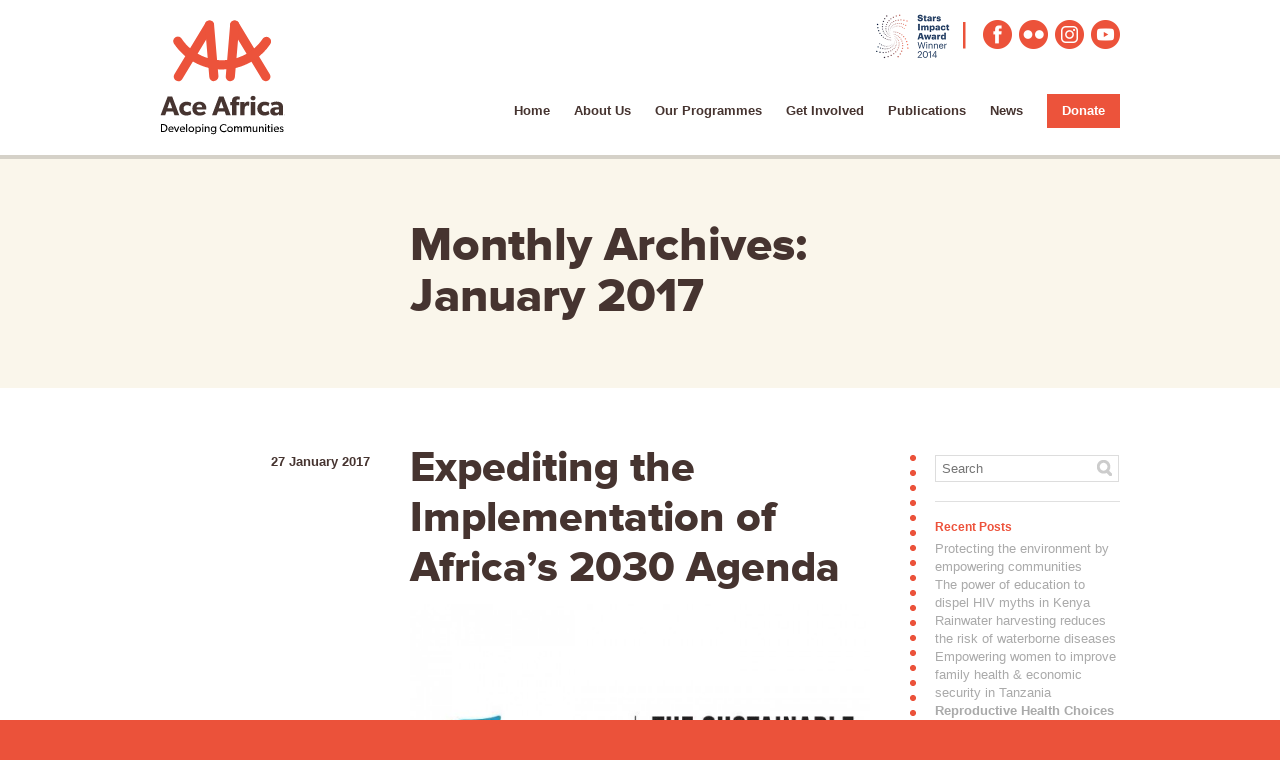

--- FILE ---
content_type: text/html; charset=UTF-8
request_url: https://www.ace-africa.org/2017/01/
body_size: 9974
content:
<!DOCTYPE html>
<!--[if IE 7]>
<html class="ie ie7" lang="en-US">
<![endif]-->
<!--[if IE 8]>
<html class="ie ie8" lang="en-US">
<![endif]-->
<!--[if !(IE 7) | !(IE 8)  ]><!-->
<html lang="en-US">
<!--<![endif]-->
<head>
<meta name="google-site-verification" content="1ZEpWp1sf3LSZOh1Ef9ST1tFrA8x31PY8BelLiDt0rM" />
<meta charset="UTF-8" />

<!--
	<meta name="viewport" content="initial-scale = 0.75, width = 864, user-scalable = yes">
-->
<meta name="viewport" content="initial-scale = 0.55, width = 640, user-scalable = yes">

<title>January 2017 - Ace Africa</title>
<meta name="description" content="Ace Africa Developing Communities">
<meta name="keywords" content="ace,africa,communities,help,children,health,agriculture,nutrition,development,kenya,tanzania,empowerment,uk,usa">

<link rel="profile" href="https://gmpg.org/xfn/11" />

<link rel="shortcut icon" type="image/x-icon" href="https://www.ace-africa.org/favicon.ico?v=2">

<!--[if lt IE 9]>
<script src="https://www.ace-africa.org/wp-content/themes/twentytwelve/js/html5.js" type="text/javascript"></script>
<![endif]-->

<!--script async src="https://ajax.googleapis.com/ajax/libs/jquery/1.8.3/jquery.min.js"></script-->
<script src="https://ajax.googleapis.com/ajax/libs/jquery/3.5.1/jquery.min.js"></script>
<script src="https://www.ace-africa.org/wp-content/themes/ace-africa/js/jquery.stickem.js"></script>

<script src="https://use.typekit.net/kwp2gbm.js"></script>
<script>try{Typekit.load({ async: true });}catch(e){}</script>

<script type="text/javascript">
$(function(){
	$('p:empty').remove();
	$('.contentLeft').next('br').css('display', 'none');
});
</script>

<meta name='robots' content='noindex, follow' />

	<!-- This site is optimized with the Yoast SEO plugin v19.14 - https://yoast.com/wordpress/plugins/seo/ -->
	<meta property="og:locale" content="en_US" />
	<meta property="og:type" content="website" />
	<meta property="og:title" content="January 2017 - Ace Africa" />
	<meta property="og:url" content="https://www.ace-africa.org/2017/01/" />
	<meta property="og:site_name" content="Ace Africa" />
	<meta name="twitter:card" content="summary_large_image" />
	<meta name="twitter:site" content="@aceafrica" />
	<script type="application/ld+json" class="yoast-schema-graph">{"@context":"https://schema.org","@graph":[{"@type":"CollectionPage","@id":"https://www.ace-africa.org/2017/01/","url":"https://www.ace-africa.org/2017/01/","name":"January 2017 - Ace Africa","isPartOf":{"@id":"https://www.ace-africa.org/#website"},"primaryImageOfPage":{"@id":"https://www.ace-africa.org/2017/01/#primaryimage"},"image":{"@id":"https://www.ace-africa.org/2017/01/#primaryimage"},"thumbnailUrl":"https://www.ace-africa.org/wp-content/uploads/2017/01/SDGCA-logo.jpg","breadcrumb":{"@id":"https://www.ace-africa.org/2017/01/#breadcrumb"},"inLanguage":"en-US"},{"@type":"ImageObject","inLanguage":"en-US","@id":"https://www.ace-africa.org/2017/01/#primaryimage","url":"https://www.ace-africa.org/wp-content/uploads/2017/01/SDGCA-logo.jpg","contentUrl":"https://www.ace-africa.org/wp-content/uploads/2017/01/SDGCA-logo.jpg","width":720,"height":720},{"@type":"BreadcrumbList","@id":"https://www.ace-africa.org/2017/01/#breadcrumb","itemListElement":[{"@type":"ListItem","position":1,"name":"Home","item":"https://www.ace-africa.org/"},{"@type":"ListItem","position":2,"name":"Archives for January 2017"}]},{"@type":"WebSite","@id":"https://www.ace-africa.org/#website","url":"https://www.ace-africa.org/","name":"Ace Africa","description":"","publisher":{"@id":"https://www.ace-africa.org/#organization"},"potentialAction":[{"@type":"SearchAction","target":{"@type":"EntryPoint","urlTemplate":"https://www.ace-africa.org/?s={search_term_string}"},"query-input":"required name=search_term_string"}],"inLanguage":"en-US"},{"@type":"Organization","@id":"https://www.ace-africa.org/#organization","name":"Ace Africa","url":"https://www.ace-africa.org/","logo":{"@type":"ImageObject","inLanguage":"en-US","@id":"https://www.ace-africa.org/#/schema/logo/image/","url":"https://2023.ace-africa.org/wp-content/uploads/2023/01/logo.png","contentUrl":"https://2023.ace-africa.org/wp-content/uploads/2023/01/logo.png","width":800,"height":450,"caption":"Ace Africa"},"image":{"@id":"https://www.ace-africa.org/#/schema/logo/image/"},"sameAs":["https://www.instagram.com/aceafrica/","https://www.facebook.com/AceAfrica03/","https://twitter.com/aceafrica"]}]}</script>
	<!-- / Yoast SEO plugin. -->


<link rel='dns-prefetch' href='//fonts.googleapis.com' />
<link href='https://fonts.gstatic.com' crossorigin rel='preconnect' />
<script type="text/javascript">
window._wpemojiSettings = {"baseUrl":"https:\/\/s.w.org\/images\/core\/emoji\/14.0.0\/72x72\/","ext":".png","svgUrl":"https:\/\/s.w.org\/images\/core\/emoji\/14.0.0\/svg\/","svgExt":".svg","source":{"concatemoji":"https:\/\/www.ace-africa.org\/wp-includes\/js\/wp-emoji-release.min.js?ver=6.1.9"}};
/*! This file is auto-generated */
!function(e,a,t){var n,r,o,i=a.createElement("canvas"),p=i.getContext&&i.getContext("2d");function s(e,t){var a=String.fromCharCode,e=(p.clearRect(0,0,i.width,i.height),p.fillText(a.apply(this,e),0,0),i.toDataURL());return p.clearRect(0,0,i.width,i.height),p.fillText(a.apply(this,t),0,0),e===i.toDataURL()}function c(e){var t=a.createElement("script");t.src=e,t.defer=t.type="text/javascript",a.getElementsByTagName("head")[0].appendChild(t)}for(o=Array("flag","emoji"),t.supports={everything:!0,everythingExceptFlag:!0},r=0;r<o.length;r++)t.supports[o[r]]=function(e){if(p&&p.fillText)switch(p.textBaseline="top",p.font="600 32px Arial",e){case"flag":return s([127987,65039,8205,9895,65039],[127987,65039,8203,9895,65039])?!1:!s([55356,56826,55356,56819],[55356,56826,8203,55356,56819])&&!s([55356,57332,56128,56423,56128,56418,56128,56421,56128,56430,56128,56423,56128,56447],[55356,57332,8203,56128,56423,8203,56128,56418,8203,56128,56421,8203,56128,56430,8203,56128,56423,8203,56128,56447]);case"emoji":return!s([129777,127995,8205,129778,127999],[129777,127995,8203,129778,127999])}return!1}(o[r]),t.supports.everything=t.supports.everything&&t.supports[o[r]],"flag"!==o[r]&&(t.supports.everythingExceptFlag=t.supports.everythingExceptFlag&&t.supports[o[r]]);t.supports.everythingExceptFlag=t.supports.everythingExceptFlag&&!t.supports.flag,t.DOMReady=!1,t.readyCallback=function(){t.DOMReady=!0},t.supports.everything||(n=function(){t.readyCallback()},a.addEventListener?(a.addEventListener("DOMContentLoaded",n,!1),e.addEventListener("load",n,!1)):(e.attachEvent("onload",n),a.attachEvent("onreadystatechange",function(){"complete"===a.readyState&&t.readyCallback()})),(e=t.source||{}).concatemoji?c(e.concatemoji):e.wpemoji&&e.twemoji&&(c(e.twemoji),c(e.wpemoji)))}(window,document,window._wpemojiSettings);
</script>
<style type="text/css">
img.wp-smiley,
img.emoji {
	display: inline !important;
	border: none !important;
	box-shadow: none !important;
	height: 1em !important;
	width: 1em !important;
	margin: 0 0.07em !important;
	vertical-align: -0.1em !important;
	background: none !important;
	padding: 0 !important;
}
</style>
	<link rel='stylesheet' id='fpw_styles_css-css' href='https://www.ace-africa.org/wp-content/plugins/feature-a-page-widget/css/fpw_styles.css?ver=2.1.0' type='text/css' media='all' />
<style id='wp-block-library-inline-css' type='text/css'>
:root{--wp-admin-theme-color:#007cba;--wp-admin-theme-color--rgb:0,124,186;--wp-admin-theme-color-darker-10:#006ba1;--wp-admin-theme-color-darker-10--rgb:0,107,161;--wp-admin-theme-color-darker-20:#005a87;--wp-admin-theme-color-darker-20--rgb:0,90,135;--wp-admin-border-width-focus:2px}@media (-webkit-min-device-pixel-ratio:2),(min-resolution:192dpi){:root{--wp-admin-border-width-focus:1.5px}}.wp-element-button{cursor:pointer}:root{--wp--preset--font-size--normal:16px;--wp--preset--font-size--huge:42px}:root .has-very-light-gray-background-color{background-color:#eee}:root .has-very-dark-gray-background-color{background-color:#313131}:root .has-very-light-gray-color{color:#eee}:root .has-very-dark-gray-color{color:#313131}:root .has-vivid-green-cyan-to-vivid-cyan-blue-gradient-background{background:linear-gradient(135deg,#00d084,#0693e3)}:root .has-purple-crush-gradient-background{background:linear-gradient(135deg,#34e2e4,#4721fb 50%,#ab1dfe)}:root .has-hazy-dawn-gradient-background{background:linear-gradient(135deg,#faaca8,#dad0ec)}:root .has-subdued-olive-gradient-background{background:linear-gradient(135deg,#fafae1,#67a671)}:root .has-atomic-cream-gradient-background{background:linear-gradient(135deg,#fdd79a,#004a59)}:root .has-nightshade-gradient-background{background:linear-gradient(135deg,#330968,#31cdcf)}:root .has-midnight-gradient-background{background:linear-gradient(135deg,#020381,#2874fc)}.has-regular-font-size{font-size:1em}.has-larger-font-size{font-size:2.625em}.has-normal-font-size{font-size:var(--wp--preset--font-size--normal)}.has-huge-font-size{font-size:var(--wp--preset--font-size--huge)}.has-text-align-center{text-align:center}.has-text-align-left{text-align:left}.has-text-align-right{text-align:right}#end-resizable-editor-section{display:none}.aligncenter{clear:both}.items-justified-left{justify-content:flex-start}.items-justified-center{justify-content:center}.items-justified-right{justify-content:flex-end}.items-justified-space-between{justify-content:space-between}.screen-reader-text{border:0;clip:rect(1px,1px,1px,1px);-webkit-clip-path:inset(50%);clip-path:inset(50%);height:1px;margin:-1px;overflow:hidden;padding:0;position:absolute;width:1px;word-wrap:normal!important}.screen-reader-text:focus{background-color:#ddd;clip:auto!important;-webkit-clip-path:none;clip-path:none;color:#444;display:block;font-size:1em;height:auto;left:5px;line-height:normal;padding:15px 23px 14px;text-decoration:none;top:5px;width:auto;z-index:100000}html :where(.has-border-color){border-style:solid}html :where([style*=border-top-color]){border-top-style:solid}html :where([style*=border-right-color]){border-right-style:solid}html :where([style*=border-bottom-color]){border-bottom-style:solid}html :where([style*=border-left-color]){border-left-style:solid}html :where([style*=border-width]){border-style:solid}html :where([style*=border-top-width]){border-top-style:solid}html :where([style*=border-right-width]){border-right-style:solid}html :where([style*=border-bottom-width]){border-bottom-style:solid}html :where([style*=border-left-width]){border-left-style:solid}html :where(img[class*=wp-image-]){height:auto;max-width:100%}figure{margin:0 0 1em}
</style>
<link rel='stylesheet' id='classic-theme-styles-css' href='https://www.ace-africa.org/wp-includes/css/classic-themes.min.css?ver=1' type='text/css' media='all' />
<link rel='stylesheet' id='contact-form-7-css' href='https://www.ace-africa.org/wp-content/plugins/contact-form-7/includes/css/styles.css?ver=5.7.2' type='text/css' media='all' />
<link rel='stylesheet' id='twentytwelve-style-css' href='https://www.ace-africa.org/wp-content/themes/ace-africa/style.css?ver=20221101' type='text/css' media='all' />
<link rel='stylesheet' id='twentytwelve-block-style-css' href='https://www.ace-africa.org/wp-content/themes/twentytwelve/css/blocks.css?ver=20190406' type='text/css' media='all' />
<!--[if lt IE 9]>
<link rel='stylesheet' id='twentytwelve-ie-css' href='https://www.ace-africa.org/wp-content/themes/twentytwelve/css/ie.css?ver=20150214' type='text/css' media='all' />
<![endif]-->
<script type='text/javascript' src='https://www.ace-africa.org/wp-includes/js/jquery/jquery.min.js?ver=3.6.1' id='jquery-core-js'></script>
<script type='text/javascript' src='https://www.ace-africa.org/wp-includes/js/jquery/jquery-migrate.min.js?ver=3.3.2' id='jquery-migrate-js'></script>
<link rel="https://api.w.org/" href="https://www.ace-africa.org/wp-json/" /><meta name="generator" content="WordPress 6.1.9" />
<style type="text/css" id="custom-background-css">
body.custom-background { background-color: #ffffff; }
</style>
	

<script>
  (function(i,s,o,g,r,a,m){i['GoogleAnalyticsObject']=r;i[r]=i[r]||function(){
  (i[r].q=i[r].q||[]).push(arguments)},i[r].l=1*new Date();a=s.createElement(o),
  m=s.getElementsByTagName(o)[0];a.async=1;a.src=g;m.parentNode.insertBefore(a,m)
  })(window,document,'script','//www.google-analytics.com/analytics.js','ga');

  ga('create', 'UA-46079910-1', 'ace-africa.org');
  ga('send', 'pageview');

</script>


</head>

<body class="archive date custom-background wp-embed-responsive custom-background-white">

<div class="bgWhite">
<div id="page" class="hfeed site">
	<header id="masthead" class="site-header" role="banner">
		<hgroup>
			<h1 class="site-title"><a href="https://www.ace-africa.org/" title="Ace Africa" rel="home">Ace Africa</a></h1>
			<h2 class="site-description"></h2>
		</hgroup>

		<nav id="site-navigation" class="main-navigation" role="navigation">
			<button class="menu-toggle">Menu</button>
			<a class="assistive-text" href="#content" title="Skip to content">Skip to content</a>
            
            <div class="social">
		        <!--<img src="../frsb-logo.png" width="74" height="56" class="frsb-header" />-->
		        <img src="https://www.ace-africa.org//wp-content/uploads/2022/12/logo-stars-impact-c.png" width="90" height="45" class="stars-header" />
		        <a href="https://www.facebook.com/pages/ACE-Africa/50641326902?ref=ts" target="_blank" class="iconFacebook"></a>
                <a href="https://www.flickr.com/photos/ace-africa" target="_blank" class="iconFlickr"></a>
		        <a href="https://instagram.com/aceafrica" target="_blank" class="iconInsta"></a>
                <a href="https://www.youtube.com/user/ACEAfricaVideos" target="_blank" class="iconYoutube"></a>
				<!--<a href="https://www.ace-africa.org/kenya/" class="iconKenya"></a>-->
				<!--<a href="https://www.ace-africa.org/tanzania/" class="iconTanzania"></a>-->

            </div>
            
			<div class="menu-custom-container"><ul id="menu-custom" class="nav-menu"><li id="menu-item-10" class="menu-item menu-item-type-custom menu-item-object-custom menu-item-home menu-item-10"><a href="https://www.ace-africa.org">Home</a></li>
<li id="menu-item-48" class="menu-item menu-item-type-custom menu-item-object-custom menu-item-has-children menu-item-48"><a href="#">About Us</a>
<ul class="sub-menu">
	<li id="menu-item-44" class="menu-item menu-item-type-post_type menu-item-object-page menu-item-44"><a href="https://www.ace-africa.org/about-us/our-story/">Our Story</a></li>
	<li id="menu-item-43" class="menu-item menu-item-type-post_type menu-item-object-page menu-item-43"><a href="https://www.ace-africa.org/about-us/our-approach/">Our Approach</a></li>
	<li id="menu-item-112" class="menu-item menu-item-type-post_type menu-item-object-page menu-item-112"><a href="https://www.ace-africa.org/about-us/where-we-work/">Where We Work</a></li>
	<li id="menu-item-111" class="menu-item menu-item-type-post_type menu-item-object-page menu-item-111"><a href="https://www.ace-africa.org/about-us/our-supporters/">Our Supporters</a></li>
	<li id="menu-item-274" class="menu-item menu-item-type-post_type menu-item-object-page menu-item-274"><a href="https://www.ace-africa.org/about-us/our-patrons/">Our Patrons</a></li>
	<li id="menu-item-110" class="menu-item menu-item-type-post_type menu-item-object-page menu-item-110"><a href="https://www.ace-africa.org/about-us/our-team/">Our Team</a></li>
	<li id="menu-item-109" class="menu-item menu-item-type-post_type menu-item-object-page menu-item-109"><a href="https://www.ace-africa.org/about-us/awards/">Awards</a></li>
	<li id="menu-item-5878" class="menu-item menu-item-type-post_type menu-item-object-page menu-item-5878"><a href="https://www.ace-africa.org/about-us/board-of-ace-africa-uk/">Board UK</a></li>
	<li id="menu-item-6210" class="menu-item menu-item-type-post_type menu-item-object-page menu-item-6210"><a href="https://www.ace-africa.org/about-us/board-of-ace-africa-tanzania/">Board Tanzania</a></li>
	<li id="menu-item-6211" class="menu-item menu-item-type-post_type menu-item-object-page menu-item-6211"><a href="https://www.ace-africa.org/about-us/board-of-ace-africa-kenya/">Board Kenya</a></li>
</ul>
</li>
<li id="menu-item-196" class="menu-item menu-item-type-custom menu-item-object-custom menu-item-has-children menu-item-196"><a href="#">Our Programmes</a>
<ul class="sub-menu">
	<li id="menu-item-162" class="menu-item menu-item-type-post_type menu-item-object-page menu-item-162"><a href="https://www.ace-africa.org/our-programmes/child-development/">Child Development</a></li>
	<li id="menu-item-161" class="menu-item menu-item-type-post_type menu-item-object-page menu-item-161"><a href="https://www.ace-africa.org/our-programmes/community-health-and-well-being/">Community Health &#038; Wellbeing</a></li>
	<li id="menu-item-4269" class="menu-item menu-item-type-post_type menu-item-object-page menu-item-4269"><a href="https://www.ace-africa.org/our-programmes/community-livelihoods/">Community Livelihoods</a></li>
	<li id="menu-item-158" class="menu-item menu-item-type-post_type menu-item-object-page menu-item-158"><a href="https://www.ace-africa.org/our-programmes/research/">Research</a></li>
	<li id="menu-item-157" class="menu-item menu-item-type-post_type menu-item-object-page menu-item-157"><a href="https://www.ace-africa.org/our-programmes/partnerships/">Partnerships</a></li>
</ul>
</li>
<li id="menu-item-510" class="menu-item menu-item-type-custom menu-item-object-custom menu-item-has-children menu-item-510"><a href="#">Get Involved</a>
<ul class="sub-menu">
	<li id="menu-item-5472" class="menu-item menu-item-type-post_type menu-item-object-page menu-item-5472"><a title="Donate development" href="https://www.ace-africa.org/donate-development/">Donate</a></li>
	<li id="menu-item-531" class="menu-item menu-item-type-post_type menu-item-object-page menu-item-531"><a href="https://www.ace-africa.org/donate/">Donate</a></li>
	<li id="menu-item-530" class="menu-item menu-item-type-post_type menu-item-object-page menu-item-530"><a href="https://www.ace-africa.org/regular-giving-become-a-friend-of-ace/">Become a Friend of Ace</a></li>
	<li id="menu-item-528" class="menu-item menu-item-type-post_type menu-item-object-page menu-item-528"><a href="https://www.ace-africa.org/participate-in-our-events/">Participate in Events</a></li>
	<li id="menu-item-527" class="menu-item menu-item-type-post_type menu-item-object-page menu-item-527"><a href="https://www.ace-africa.org/start-your-own-campaign/">Start a Campaign</a></li>
	<li id="menu-item-2423" class="menu-item menu-item-type-post_type menu-item-object-page menu-item-2423"><a href="https://www.ace-africa.org/volunteer-policy/">Volunteer Policy</a></li>
	<li id="menu-item-5759" class="menu-item menu-item-type-post_type menu-item-object-page menu-item-5759"><a href="https://www.ace-africa.org/ace-next-gen/">Ace Next Gen</a></li>
</ul>
</li>
<li id="menu-item-446" class="menu-item menu-item-type-custom menu-item-object-custom menu-item-has-children menu-item-446"><a href="#">Publications</a>
<ul class="sub-menu">
	<li id="menu-item-426" class="menu-item menu-item-type-post_type menu-item-object-page menu-item-426"><a href="https://www.ace-africa.org/publications/research-evaluations/">Research &#038; Evaluations</a></li>
	<li id="menu-item-425" class="menu-item menu-item-type-post_type menu-item-object-page menu-item-425"><a href="https://www.ace-africa.org/publications/audited-accounts-annual-reviews/">Annual Reviews</a></li>
	<li id="menu-item-456" class="menu-item menu-item-type-post_type menu-item-object-page menu-item-456"><a href="https://www.ace-africa.org/publications/training-manuals/">Training Manuals</a></li>
</ul>
</li>
<li id="menu-item-16" class="menu-item menu-item-type-post_type menu-item-object-page current_page_parent menu-item-16"><a href="https://www.ace-africa.org/news/">News</a></li>
<li id="menu-item-11" class="menu-item menu-item-type-custom menu-item-object-custom menu-item-11"><a href="https://www.ace-africa.org/donate/">Donate</a></li>
<li id="menu-item-2378" class="menu-item menu-item-type-custom menu-item-object-custom menu-item-2378"><a href="https://www.ace-africa.org/shop/">Shop</a></li>
</ul></div>		</nav><!-- #site-navigation -->

			</header><!-- #masthead -->

	<div id="main" class="wrapper">
	<section id="primary" class="site-content">
		<div id="content" role="main">

		<div class="singleHeaderBg"></div>

					<header class="archive-header">
				<h1 class="archive-title">Monthly Archives: <span>January 2017</span></h1>
			</header><!-- .archive-header -->

			
	<article id="post-4475" class="post-4475 post type-post status-publish format-standard has-post-thumbnail hentry category-homepage category-news">
		
		<footer class="entry-meta">
			
			27 January 2017								</footer><!-- .entry-meta -->

		<header class="entry-header">
			
						
			<h1 class="entry-title">
				<a href="https://www.ace-africa.org/expediting-the-implementation-of-africas-2030-agenda/" rel="bookmark">Expediting the Implementation of Africa&#8217;s 2030 Agenda</a>
			</h1>

			<img width="624" height="624" src="https://www.ace-africa.org/wp-content/uploads/2017/01/SDGCA-logo-624x624.jpg" class="attachment-post-thumbnail size-post-thumbnail wp-post-image" alt="" decoding="async" srcset="https://www.ace-africa.org/wp-content/uploads/2017/01/SDGCA-logo-624x624.jpg 624w, https://www.ace-africa.org/wp-content/uploads/2017/01/SDGCA-logo-185x185.jpg 185w, https://www.ace-africa.org/wp-content/uploads/2017/01/SDGCA-logo-460x459.jpg 460w, https://www.ace-africa.org/wp-content/uploads/2017/01/SDGCA-logo-710x710.jpg 710w, https://www.ace-africa.org/wp-content/uploads/2017/01/SDGCA-logo-90x90.jpg 90w, https://www.ace-africa.org/wp-content/uploads/2017/01/SDGCA-logo-180x180.jpg 180w, https://www.ace-africa.org/wp-content/uploads/2017/01/SDGCA-logo-300x300.jpg 300w, https://www.ace-africa.org/wp-content/uploads/2017/01/SDGCA-logo-200x200.jpg 200w, https://www.ace-africa.org/wp-content/uploads/2017/01/SDGCA-logo-400x400.jpg 400w, https://www.ace-africa.org/wp-content/uploads/2017/01/SDGCA-logo.jpg 720w" sizes="(max-width: 624px) 100vw, 624px" />			

		</header><!-- .entry-header -->


				<div class="entry-summary">
			<p>The Sustainable Development Goals Center for Africa conference: Expediting the Implementation of Africa&#8217;s 2030 [&hellip;]</p>
			<a href="https://www.ace-africa.org/expediting-the-implementation-of-africas-2030-agenda/" rel="bookmark" class="readMore">Read More</a>
		</div><!-- .entry-summary -->
		
	</article><!-- #post -->
		
		</div><!-- #content -->
	</section><!-- #primary -->


			<div id="secondary" class="widget-area" role="complementary">
			<aside id="search-2" class="widget widget_search"><form role="search" method="get" class="searchform" action="https://www.ace-africa.org/">
	<label>
		<span class="screen-reader-text">Search for:</span>
		<input type="search" class="search-field" placeholder="Search" value="" name="s" title="Search for:" />
	</label>
	<input type="submit" class="search-submit" value="Search" />
</form></aside>
		<aside id="recent-posts-2" class="widget widget_recent_entries">
		<h3 class="widget-title">Recent Posts</h3>
		<ul>
											<li>
					<a href="https://www.ace-africa.org/empowering-communities-through-environmental-action/">Protecting the environment by empowering communities</a>
									</li>
											<li>
					<a href="https://www.ace-africa.org/the-power-of-education-to-dispel-hiv-myths-in-kenya/">The power of education to dispel HIV myths in Kenya</a>
									</li>
											<li>
					<a href="https://www.ace-africa.org/rainwater-harvesting-reduces-the-risk-from-dirty-water-as-well-as-hippos-and-crocodiles/">Rainwater harvesting reduces the risk of waterborne diseases</a>
									</li>
											<li>
					<a href="https://www.ace-africa.org/empowering-women-to-improve-family-health-economic-security-in-tanzania/">Empowering women to improve family health &#038; economic security in Tanzania</a>
									</li>
											<li>
					<a href="https://www.ace-africa.org/reproductive-health-choices/"><strong>Reproductive Health Choices</strong></a>
									</li>
					</ul>

		</aside><aside id="archives-2" class="widget widget_archive"><h3 class="widget-title">Archives</h3>
			<ul>
					<li><a href='https://www.ace-africa.org/2025/03/'>March 2025</a></li>
	<li><a href='https://www.ace-africa.org/2024/11/'>November 2024</a></li>
	<li><a href='https://www.ace-africa.org/2024/08/'>August 2024</a></li>
	<li><a href='https://www.ace-africa.org/2024/07/'>July 2024</a></li>
	<li><a href='https://www.ace-africa.org/2024/06/'>June 2024</a></li>
	<li><a href='https://www.ace-africa.org/2024/04/'>April 2024</a></li>
	<li><a href='https://www.ace-africa.org/2024/03/'>March 2024</a></li>
	<li><a href='https://www.ace-africa.org/2023/06/'>June 2023</a></li>
	<li><a href='https://www.ace-africa.org/2021/10/'>October 2021</a></li>
	<li><a href='https://www.ace-africa.org/2021/04/'>April 2021</a></li>
	<li><a href='https://www.ace-africa.org/2021/03/'>March 2021</a></li>
	<li><a href='https://www.ace-africa.org/2021/02/'>February 2021</a></li>
	<li><a href='https://www.ace-africa.org/2020/12/'>December 2020</a></li>
	<li><a href='https://www.ace-africa.org/2020/10/'>October 2020</a></li>
	<li><a href='https://www.ace-africa.org/2020/09/'>September 2020</a></li>
	<li><a href='https://www.ace-africa.org/2020/06/'>June 2020</a></li>
	<li><a href='https://www.ace-africa.org/2020/05/'>May 2020</a></li>
	<li><a href='https://www.ace-africa.org/2019/11/'>November 2019</a></li>
	<li><a href='https://www.ace-africa.org/2019/10/'>October 2019</a></li>
	<li><a href='https://www.ace-africa.org/2019/09/'>September 2019</a></li>
	<li><a href='https://www.ace-africa.org/2019/06/'>June 2019</a></li>
	<li><a href='https://www.ace-africa.org/2019/04/'>April 2019</a></li>
	<li><a href='https://www.ace-africa.org/2019/03/'>March 2019</a></li>
	<li><a href='https://www.ace-africa.org/2019/02/'>February 2019</a></li>
	<li><a href='https://www.ace-africa.org/2018/11/'>November 2018</a></li>
	<li><a href='https://www.ace-africa.org/2018/04/'>April 2018</a></li>
	<li><a href='https://www.ace-africa.org/2018/03/'>March 2018</a></li>
	<li><a href='https://www.ace-africa.org/2018/02/'>February 2018</a></li>
	<li><a href='https://www.ace-africa.org/2017/12/'>December 2017</a></li>
	<li><a href='https://www.ace-africa.org/2017/11/'>November 2017</a></li>
	<li><a href='https://www.ace-africa.org/2017/10/'>October 2017</a></li>
	<li><a href='https://www.ace-africa.org/2017/09/'>September 2017</a></li>
	<li><a href='https://www.ace-africa.org/2017/08/'>August 2017</a></li>
	<li><a href='https://www.ace-africa.org/2017/06/'>June 2017</a></li>
	<li><a href='https://www.ace-africa.org/2017/05/'>May 2017</a></li>
	<li><a href='https://www.ace-africa.org/2017/03/'>March 2017</a></li>
	<li><a href='https://www.ace-africa.org/2017/02/'>February 2017</a></li>
	<li><a href='https://www.ace-africa.org/2017/01/' aria-current="page">January 2017</a></li>
	<li><a href='https://www.ace-africa.org/2016/12/'>December 2016</a></li>
	<li><a href='https://www.ace-africa.org/2016/11/'>November 2016</a></li>
	<li><a href='https://www.ace-africa.org/2016/10/'>October 2016</a></li>
	<li><a href='https://www.ace-africa.org/2016/09/'>September 2016</a></li>
	<li><a href='https://www.ace-africa.org/2016/08/'>August 2016</a></li>
	<li><a href='https://www.ace-africa.org/2016/07/'>July 2016</a></li>
	<li><a href='https://www.ace-africa.org/2016/06/'>June 2016</a></li>
	<li><a href='https://www.ace-africa.org/2016/05/'>May 2016</a></li>
	<li><a href='https://www.ace-africa.org/2016/04/'>April 2016</a></li>
	<li><a href='https://www.ace-africa.org/2016/02/'>February 2016</a></li>
	<li><a href='https://www.ace-africa.org/2016/01/'>January 2016</a></li>
	<li><a href='https://www.ace-africa.org/2015/12/'>December 2015</a></li>
	<li><a href='https://www.ace-africa.org/2015/11/'>November 2015</a></li>
	<li><a href='https://www.ace-africa.org/2015/10/'>October 2015</a></li>
	<li><a href='https://www.ace-africa.org/2015/09/'>September 2015</a></li>
	<li><a href='https://www.ace-africa.org/2015/08/'>August 2015</a></li>
	<li><a href='https://www.ace-africa.org/2015/07/'>July 2015</a></li>
	<li><a href='https://www.ace-africa.org/2015/06/'>June 2015</a></li>
	<li><a href='https://www.ace-africa.org/2015/05/'>May 2015</a></li>
	<li><a href='https://www.ace-africa.org/2015/04/'>April 2015</a></li>
	<li><a href='https://www.ace-africa.org/2015/03/'>March 2015</a></li>
	<li><a href='https://www.ace-africa.org/2015/02/'>February 2015</a></li>
	<li><a href='https://www.ace-africa.org/2015/01/'>January 2015</a></li>
	<li><a href='https://www.ace-africa.org/2014/12/'>December 2014</a></li>
	<li><a href='https://www.ace-africa.org/2014/11/'>November 2014</a></li>
	<li><a href='https://www.ace-africa.org/2014/10/'>October 2014</a></li>
	<li><a href='https://www.ace-africa.org/2014/09/'>September 2014</a></li>
	<li><a href='https://www.ace-africa.org/2014/08/'>August 2014</a></li>
	<li><a href='https://www.ace-africa.org/2014/07/'>July 2014</a></li>
	<li><a href='https://www.ace-africa.org/2014/06/'>June 2014</a></li>
	<li><a href='https://www.ace-africa.org/2014/05/'>May 2014</a></li>
	<li><a href='https://www.ace-africa.org/2014/04/'>April 2014</a></li>
	<li><a href='https://www.ace-africa.org/2014/02/'>February 2014</a></li>
	<li><a href='https://www.ace-africa.org/2014/01/'>January 2014</a></li>
	<li><a href='https://www.ace-africa.org/2013/12/'>December 2013</a></li>
	<li><a href='https://www.ace-africa.org/2013/11/'>November 2013</a></li>
	<li><a href='https://www.ace-africa.org/2013/10/'>October 2013</a></li>
	<li><a href='https://www.ace-africa.org/2013/09/'>September 2013</a></li>
	<li><a href='https://www.ace-africa.org/2013/08/'>August 2013</a></li>
	<li><a href='https://www.ace-africa.org/2013/06/'>June 2013</a></li>
	<li><a href='https://www.ace-africa.org/2013/04/'>April 2013</a></li>
	<li><a href='https://www.ace-africa.org/2013/03/'>March 2013</a></li>
			</ul>

			</aside><aside id="categories-2" class="widget widget_categories"><h3 class="widget-title">Categories</h3>
			<ul>
					<li class="cat-item cat-item-7"><a href="https://www.ace-africa.org/category/events/">events</a>
</li>
	<li class="cat-item cat-item-5"><a href="https://www.ace-africa.org/category/highlight/">highlight</a>
</li>
	<li class="cat-item cat-item-9"><a href="https://www.ace-africa.org/category/homepage/">homepage</a>
</li>
	<li class="cat-item cat-item-4"><a href="https://www.ace-africa.org/category/news/">news</a>
</li>
	<li class="cat-item cat-item-1"><a href="https://www.ace-africa.org/category/uncategorized/">Uncategorized</a>
</li>
	<li class="cat-item cat-item-8"><a href="https://www.ace-africa.org/category/upcoming/">upcoming</a>
</li>
			</ul>

			</aside><aside id="fpw_widget-10" class="widget widget_fpw_widget"><article class="hentry fpw-clearfix fpw-layout-big post-78 page type-page status-publish has-post-thumbnail "><a href="https://www.ace-africa.org/15years-ace-africa/" title="20 Years Ace Africa" class="fpw-featured-link" rel="bookmark"><h1 class="fpw-page-title entry-title">20 Years Ace Africa</h1><div class="fpw-featured-image size-fpw_big"><img width="157" height="114" src="https://www.ace-africa.org/wp-content/uploads/2022/10/highlight-20.png" class="attachment-fpw_big size-fpw_big wp-post-image" alt="" loading="lazy" /></div></a></article></aside><aside id="text-5" class="widget widget_text">			<div class="textwidget"><a href="?page_id=511"><img src="https://www.ace-africa.org/wp-content/themes/ace-africa/images/button-donate.png" /></a></div>
		</aside><aside id="text-8" class="widget widget_text">			<div class="textwidget"><a href="?page_id=523"><img src="https://www.ace-africa.org/wp-content/themes/ace-africa/images/button-stay-connected.png" /></a></div>
		</aside>		</div><!-- #secondary -->
		</div><!-- #main .wrapper -->


</div><!-- #page -->
</div><!-- BGWHITE -->

	<footer id="colophon" role="contentinfo">
		<div class="site-info">
			
			<div class="col4">
				<a href="#" class="logo"></a>
				<a class="logo2"></a>
				<a class="logo3"></a>
			</div>
			<div class="col4spacer"></div>
			<div class="col4">
<a href="https://www.ace-africa.org/contact-us/">Contact Us</a><br />
<a href="https://www.ace-africa.org/donate/">Donate Now</a><br />
<a href="https://www.ace-africa.org/news/">News</a><br />
<a href="https://www.ace-africa.org/participate-in-our-events/">Events</a><br />
<a href="https://www.ace-africa.org/faqs/">FAQs</a><br />
<a href="https://www.ace-africa.org/stay-connected/">Stay Connected</a>
			</div>
			<div class="col4spacer"></div>
			<div class="col4">
<a href="https://www.ace-africa.org/volunteer-policy/">Volunteer Policy</a><br />
<a href="https://www.ace-africa.org/jobs/">Jobs</a><br />
<a href="https://www.ace-africa.org/accessibility/">Accessibility</a><br />
<a href="https://www.ace-africa.org/privacy-policy/">Privacy Policy</a><br />
<a href="https://www.ace-africa.org/terms-conditions/">Terms &amp Conditions</a><br />
<a href="https://www.ace-africa.org/sitemap/">Sitemap</a><br />
<a href="https://www.ace-africa.org/search/">Search</a>
			</div>
			<div class="col4spacer"></div>
			<div class="col4 social">
<p>Keep in touch, sign up and we’ll email you with updates on Ace Africa’s work.</p>
<a href="https://www.ace-africa.org/stay-connected/" class="linkConnected"><img src="https://www.ace-africa.org/wp-content/uploads/2022/12/stay-connected.png" width="191" height="35" alt="Stay connected" /></a>
<a href="https://www.facebook.com/pages/ACE-Africa/50641326902?ref=ts" target="_blank" class="iconFacebook"></a>
<a href="https://www.flickr.com/photos/ace-africa" target="_blank" class="iconFlickr"></a>
<a href="https://instagram.com/aceafrica" target="_blank" class="iconInsta"></a>
<a href="https://www.youtube.com/user/ACEAfricaVideos" target="_blank" class="iconYoutube"></a>
<a href="https://www.ace-africa.org/kenya/" class="iconKenya"></a>
<a href="https://www.ace-africa.org/tanzania/" class="iconTanzania"></a>

			</div>

			<div class="clear"></div>

			<div class="footer-legal">Ace Africa (UK) is a registered charity in England & Wales (no.1111283).  Registered as a company limited by guarantee in England & Wales (no.04726183). Registered address: c/o Lockton Companies, The St Botolph Building, 138 Houndsditch, London EC3A 7AG.
<br><br>
<span class="buran">Designed and Developed by <a href="https://www.buranstudio.com" target="_blank">Buran</a></span>
</div>

		</div><!-- .site-info -->
	</footer><!-- #colophon -->

<style id='global-styles-inline-css' type='text/css'>
body{--wp--preset--color--black: #000000;--wp--preset--color--cyan-bluish-gray: #abb8c3;--wp--preset--color--white: #fff;--wp--preset--color--pale-pink: #f78da7;--wp--preset--color--vivid-red: #cf2e2e;--wp--preset--color--luminous-vivid-orange: #ff6900;--wp--preset--color--luminous-vivid-amber: #fcb900;--wp--preset--color--light-green-cyan: #7bdcb5;--wp--preset--color--vivid-green-cyan: #00d084;--wp--preset--color--pale-cyan-blue: #8ed1fc;--wp--preset--color--vivid-cyan-blue: #0693e3;--wp--preset--color--vivid-purple: #9b51e0;--wp--preset--color--blue: #21759b;--wp--preset--color--dark-gray: #444;--wp--preset--color--medium-gray: #9f9f9f;--wp--preset--color--light-gray: #e6e6e6;--wp--preset--gradient--vivid-cyan-blue-to-vivid-purple: linear-gradient(135deg,rgba(6,147,227,1) 0%,rgb(155,81,224) 100%);--wp--preset--gradient--light-green-cyan-to-vivid-green-cyan: linear-gradient(135deg,rgb(122,220,180) 0%,rgb(0,208,130) 100%);--wp--preset--gradient--luminous-vivid-amber-to-luminous-vivid-orange: linear-gradient(135deg,rgba(252,185,0,1) 0%,rgba(255,105,0,1) 100%);--wp--preset--gradient--luminous-vivid-orange-to-vivid-red: linear-gradient(135deg,rgba(255,105,0,1) 0%,rgb(207,46,46) 100%);--wp--preset--gradient--very-light-gray-to-cyan-bluish-gray: linear-gradient(135deg,rgb(238,238,238) 0%,rgb(169,184,195) 100%);--wp--preset--gradient--cool-to-warm-spectrum: linear-gradient(135deg,rgb(74,234,220) 0%,rgb(151,120,209) 20%,rgb(207,42,186) 40%,rgb(238,44,130) 60%,rgb(251,105,98) 80%,rgb(254,248,76) 100%);--wp--preset--gradient--blush-light-purple: linear-gradient(135deg,rgb(255,206,236) 0%,rgb(152,150,240) 100%);--wp--preset--gradient--blush-bordeaux: linear-gradient(135deg,rgb(254,205,165) 0%,rgb(254,45,45) 50%,rgb(107,0,62) 100%);--wp--preset--gradient--luminous-dusk: linear-gradient(135deg,rgb(255,203,112) 0%,rgb(199,81,192) 50%,rgb(65,88,208) 100%);--wp--preset--gradient--pale-ocean: linear-gradient(135deg,rgb(255,245,203) 0%,rgb(182,227,212) 50%,rgb(51,167,181) 100%);--wp--preset--gradient--electric-grass: linear-gradient(135deg,rgb(202,248,128) 0%,rgb(113,206,126) 100%);--wp--preset--gradient--midnight: linear-gradient(135deg,rgb(2,3,129) 0%,rgb(40,116,252) 100%);--wp--preset--duotone--dark-grayscale: url('#wp-duotone-dark-grayscale');--wp--preset--duotone--grayscale: url('#wp-duotone-grayscale');--wp--preset--duotone--purple-yellow: url('#wp-duotone-purple-yellow');--wp--preset--duotone--blue-red: url('#wp-duotone-blue-red');--wp--preset--duotone--midnight: url('#wp-duotone-midnight');--wp--preset--duotone--magenta-yellow: url('#wp-duotone-magenta-yellow');--wp--preset--duotone--purple-green: url('#wp-duotone-purple-green');--wp--preset--duotone--blue-orange: url('#wp-duotone-blue-orange');--wp--preset--font-size--small: 13px;--wp--preset--font-size--medium: 20px;--wp--preset--font-size--large: 36px;--wp--preset--font-size--x-large: 42px;--wp--preset--spacing--20: 0.44rem;--wp--preset--spacing--30: 0.67rem;--wp--preset--spacing--40: 1rem;--wp--preset--spacing--50: 1.5rem;--wp--preset--spacing--60: 2.25rem;--wp--preset--spacing--70: 3.38rem;--wp--preset--spacing--80: 5.06rem;}:where(.is-layout-flex){gap: 0.5em;}body .is-layout-flow > .alignleft{float: left;margin-inline-start: 0;margin-inline-end: 2em;}body .is-layout-flow > .alignright{float: right;margin-inline-start: 2em;margin-inline-end: 0;}body .is-layout-flow > .aligncenter{margin-left: auto !important;margin-right: auto !important;}body .is-layout-constrained > .alignleft{float: left;margin-inline-start: 0;margin-inline-end: 2em;}body .is-layout-constrained > .alignright{float: right;margin-inline-start: 2em;margin-inline-end: 0;}body .is-layout-constrained > .aligncenter{margin-left: auto !important;margin-right: auto !important;}body .is-layout-constrained > :where(:not(.alignleft):not(.alignright):not(.alignfull)){max-width: var(--wp--style--global--content-size);margin-left: auto !important;margin-right: auto !important;}body .is-layout-constrained > .alignwide{max-width: var(--wp--style--global--wide-size);}body .is-layout-flex{display: flex;}body .is-layout-flex{flex-wrap: wrap;align-items: center;}body .is-layout-flex > *{margin: 0;}:where(.wp-block-columns.is-layout-flex){gap: 2em;}.has-black-color{color: var(--wp--preset--color--black) !important;}.has-cyan-bluish-gray-color{color: var(--wp--preset--color--cyan-bluish-gray) !important;}.has-white-color{color: var(--wp--preset--color--white) !important;}.has-pale-pink-color{color: var(--wp--preset--color--pale-pink) !important;}.has-vivid-red-color{color: var(--wp--preset--color--vivid-red) !important;}.has-luminous-vivid-orange-color{color: var(--wp--preset--color--luminous-vivid-orange) !important;}.has-luminous-vivid-amber-color{color: var(--wp--preset--color--luminous-vivid-amber) !important;}.has-light-green-cyan-color{color: var(--wp--preset--color--light-green-cyan) !important;}.has-vivid-green-cyan-color{color: var(--wp--preset--color--vivid-green-cyan) !important;}.has-pale-cyan-blue-color{color: var(--wp--preset--color--pale-cyan-blue) !important;}.has-vivid-cyan-blue-color{color: var(--wp--preset--color--vivid-cyan-blue) !important;}.has-vivid-purple-color{color: var(--wp--preset--color--vivid-purple) !important;}.has-black-background-color{background-color: var(--wp--preset--color--black) !important;}.has-cyan-bluish-gray-background-color{background-color: var(--wp--preset--color--cyan-bluish-gray) !important;}.has-white-background-color{background-color: var(--wp--preset--color--white) !important;}.has-pale-pink-background-color{background-color: var(--wp--preset--color--pale-pink) !important;}.has-vivid-red-background-color{background-color: var(--wp--preset--color--vivid-red) !important;}.has-luminous-vivid-orange-background-color{background-color: var(--wp--preset--color--luminous-vivid-orange) !important;}.has-luminous-vivid-amber-background-color{background-color: var(--wp--preset--color--luminous-vivid-amber) !important;}.has-light-green-cyan-background-color{background-color: var(--wp--preset--color--light-green-cyan) !important;}.has-vivid-green-cyan-background-color{background-color: var(--wp--preset--color--vivid-green-cyan) !important;}.has-pale-cyan-blue-background-color{background-color: var(--wp--preset--color--pale-cyan-blue) !important;}.has-vivid-cyan-blue-background-color{background-color: var(--wp--preset--color--vivid-cyan-blue) !important;}.has-vivid-purple-background-color{background-color: var(--wp--preset--color--vivid-purple) !important;}.has-black-border-color{border-color: var(--wp--preset--color--black) !important;}.has-cyan-bluish-gray-border-color{border-color: var(--wp--preset--color--cyan-bluish-gray) !important;}.has-white-border-color{border-color: var(--wp--preset--color--white) !important;}.has-pale-pink-border-color{border-color: var(--wp--preset--color--pale-pink) !important;}.has-vivid-red-border-color{border-color: var(--wp--preset--color--vivid-red) !important;}.has-luminous-vivid-orange-border-color{border-color: var(--wp--preset--color--luminous-vivid-orange) !important;}.has-luminous-vivid-amber-border-color{border-color: var(--wp--preset--color--luminous-vivid-amber) !important;}.has-light-green-cyan-border-color{border-color: var(--wp--preset--color--light-green-cyan) !important;}.has-vivid-green-cyan-border-color{border-color: var(--wp--preset--color--vivid-green-cyan) !important;}.has-pale-cyan-blue-border-color{border-color: var(--wp--preset--color--pale-cyan-blue) !important;}.has-vivid-cyan-blue-border-color{border-color: var(--wp--preset--color--vivid-cyan-blue) !important;}.has-vivid-purple-border-color{border-color: var(--wp--preset--color--vivid-purple) !important;}.has-vivid-cyan-blue-to-vivid-purple-gradient-background{background: var(--wp--preset--gradient--vivid-cyan-blue-to-vivid-purple) !important;}.has-light-green-cyan-to-vivid-green-cyan-gradient-background{background: var(--wp--preset--gradient--light-green-cyan-to-vivid-green-cyan) !important;}.has-luminous-vivid-amber-to-luminous-vivid-orange-gradient-background{background: var(--wp--preset--gradient--luminous-vivid-amber-to-luminous-vivid-orange) !important;}.has-luminous-vivid-orange-to-vivid-red-gradient-background{background: var(--wp--preset--gradient--luminous-vivid-orange-to-vivid-red) !important;}.has-very-light-gray-to-cyan-bluish-gray-gradient-background{background: var(--wp--preset--gradient--very-light-gray-to-cyan-bluish-gray) !important;}.has-cool-to-warm-spectrum-gradient-background{background: var(--wp--preset--gradient--cool-to-warm-spectrum) !important;}.has-blush-light-purple-gradient-background{background: var(--wp--preset--gradient--blush-light-purple) !important;}.has-blush-bordeaux-gradient-background{background: var(--wp--preset--gradient--blush-bordeaux) !important;}.has-luminous-dusk-gradient-background{background: var(--wp--preset--gradient--luminous-dusk) !important;}.has-pale-ocean-gradient-background{background: var(--wp--preset--gradient--pale-ocean) !important;}.has-electric-grass-gradient-background{background: var(--wp--preset--gradient--electric-grass) !important;}.has-midnight-gradient-background{background: var(--wp--preset--gradient--midnight) !important;}.has-small-font-size{font-size: var(--wp--preset--font-size--small) !important;}.has-medium-font-size{font-size: var(--wp--preset--font-size--medium) !important;}.has-large-font-size{font-size: var(--wp--preset--font-size--large) !important;}.has-x-large-font-size{font-size: var(--wp--preset--font-size--x-large) !important;}
</style>
<script type='text/javascript' src='https://www.ace-africa.org/wp-content/plugins/contact-form-7/includes/swv/js/index.js?ver=5.7.2' id='swv-js'></script>
<script type='text/javascript' id='contact-form-7-js-extra'>
/* <![CDATA[ */
var wpcf7 = {"api":{"root":"https:\/\/www.ace-africa.org\/wp-json\/","namespace":"contact-form-7\/v1"}};
/* ]]> */
</script>
<script type='text/javascript' src='https://www.ace-africa.org/wp-content/plugins/contact-form-7/includes/js/index.js?ver=5.7.2' id='contact-form-7-js'></script>
<script type='text/javascript' src='https://www.ace-africa.org/wp-content/themes/twentytwelve/js/navigation.js?ver=20141205' id='twentytwelve-navigation-js'></script>
</body>
</html>

--- FILE ---
content_type: text/css
request_url: https://www.ace-africa.org/wp-content/themes/ace-africa/style.css?ver=20221101
body_size: 17788
content:
/*
Theme Name:     Ace Africa - Buran
Theme URI:      https://www.aceafrica.com/
Description:    Ace Africa Theme
Author:         Buran
Author URI:     http://www.buranstudio.com
Template:    	twentytwelve
Version:   		0.1
*/

@import url("../twentytwelve/style.css");


/**** RESET WP ****/
html {height:100%; overflow:auto}
body {min-height:100%; color:#463430; font-family:"trebuchet ms", sans-serif; color:#463430; word-wrap: normal; -webkit-hyphens: none; -moz-hyphens: none; hyphens: none; word-break:keep-all}
body.custom-font-enabled {font-family:"trebuchet ms", sans-serif}
body {position:relative}
body .site {box-shadow:none}
body.custom-background {background-color:#eb523a!important}
#page {margin-top:0; padding-top:0}
.main-navigation ul.nav-menu, .main-navigation div.nav-menu > ul {border:0}
.site-content {margin-top:0}
.page .site-content {width:960px}
.page-template-page-featured-img-php .site-content {width:710px}

.page-template-page-home-php .entry-header, 
.page-template-page-entrada-php .entry-header {display:none}
.site-content article {border:0}
.entry-content img, .comment-content img, .widget img, img.header-image, .author-avatar img, img.wp-post-image {border-radius:0; box-shadow:none}
img.size-full, img.size-large, img.header-image, img.wp-post-image {max-width:960px}
.widget-area {width:210px}
.site-content article {word-wrap: normal; -webkit-hyphens: none; -moz-hyphens: none; hyphens: none; word-break:keep-all}
.widget-area .widget {word-wrap: normal; -webkit-hyphens: none; -moz-hyphens: none; hyphens: none; word-break:keep-all}
a {color:#ed523b; text-decoration:none}
a:hover {color:#463430}
a:visited {color:#ed523b}
.entry-content a:visited, .comment-content a:visited {color:#ed523b}
.entry-content p.featured a:visited, .comment-content p.featured a:visited, .entry-content p.featured a, .comment-content p.featured a {color:white; text-decoration:underline}
button, input, textarea {border-radius:0}
input[type=submit] {box-shadow:none; border-radius:0; border:0}
.site-header h2 a:hover {color:#463430}
.widget-area .widget a:hover {color:#ed523b;}


.entry-content .full-width {width:960px; margin-left:-250px}
.entry-content .full-width .issuuembed {margin:0 auto}


/**** SLIDER ****/
.theme-default .nivoSlider {-webkit-box-shadow:none!important; -moz-box-shadow:none!important; box-shadow:none!important}
@media only screen and (min-width: 1023px) {
	.home .nivoSlider {height:540px}
}




/**** HOME ****/
.page-template-page-home-php .site-content article, 
.page-template-page-entrada-php .site-content article {padding-bottom:0; margin-bottom:0}
#content .contentWrap {width:100%; height:225px; margin-top:22px; margin-bottom:20px}
#content .contentWrap .cols {/****background:url(../ace-africa/images/tracejado-vert-home.png) left top no-repeat;****/ min-height:183px; display:inline-block; float:left; padding-left:22px; border-left:6px dotted #eb523a}
#content .contentWrap .col4 {width:183px}
#content .contentWrap .col2 {width:449px; margin-left:43px; margin-right:18px}
#content .contentWrap .col2 h3 {font-size:22px; margin-bottom:18px}
#content .contentWrap .col2 h3 a {font-size:14px; color:#DBDEDE; text-decoration:none; margin-left:5px}
#content .contentWrap .col4 h3 {font-size:20px; margin-bottom:18px}
#content .contentWrap .cols p {font-size:12px; line-height:135%; margin-bottom:15px; width:185px}
#content .contentWrap .cols h4 {font-size:17px;}
#content .contentWrap .cols .frontPostData {font-size:16px; color:#EC533B; font-weight:bold; margin-top:4px; margin-bottom:12px}
.page-template-page-home-php .contentWrap .cols .openPost, 
.page-template-page-entrada-php .contentWrap .cols .openPost {color:#aaa; text-decoration:none; font-weight:bold}
#content .contentWrap .colRight img {display:block; margin-bottom:20px; margin-left:5px}
#content .contentWrap .colRight a {color:#aaa; font-weight:bold; text-decoration:none}

.page-template-page-home-php .contentWrap .frontSinglePost, 
.page-template-page-entrada-php .contentWrap .frontSinglePost {display:inline-block; float:left; width:205px; margin-right:14px}
.page-template-page-home-php .contentWrap .frontSinglePostHeader, 
.page-template-page-entrada-php .contentWrap .frontSinglePostHeader {height:55px}
.page-template-page-home-php .contentWrap .frontSinglePostHeader h4, 
.page-template-page-entrada-php .contentWrap .frontSinglePostHeader h4 {}


#content .contentWrap a:hover {color:#46342f}

.page-template-page-home-php .contentWrap .col4:first-child img, 
.page-template-page-entrada-php .contentWrap .col4:first-child img {float:left; margin-right:10px; margin-bottom:30px; margin-top:5px}
.page-template-page-home-php .contentWrap .col4:first-child p, 
.page-template-page-entrada-php .contentWrap .col4:first-child p {width:130px; color:#ed523b; font-size:17px!important; font-weight:bold; margin-bottom:21px!important}
.page-template-page-home-php .contentWrap .col4:first-child p a, 
.page-template-page-entrada-php .contentWrap .col4:first-child p a {display:block; color:#aaa; margin-top:10px; font-size:14px}

.page-template-page-home-php .contentWrap .col4:first-child p.hp-donate {margin-bottom:0!important}



/**** PAGE ****/
.entry-header h1.entry-title {font-family: "proxima-nova",sans-serif;}
header.entry-header {position:relative; z-index:10; margin-top:40px}
.page .entry-content {width:460px; margin-left:250px}
.page-template-page-featured-img-php .widget-area {padding-top:415px}
.page-template-page-featured-img-php .entry-header h1.entry-title {position:absolute; left:250px; bottom:15px; color:white; font-size:74px; font-weight:bold; line-height:94%; width:450px}
.page-template-page-featured-img-php .entry-content {padding-top:0}

.page-template-page-publication-php .entry-content h2, 
.page-template-page-avb-dakar-php .entry-content h2, 
.page-template-page-featured-img-php .entry-content h2 {color:#aaa; font-size:19px; line-height:145%}
.page-template-page-involved-php .entry-content h2 {color:#aaa; font-size:20px; line-height:150%}

.page-template-page-featured-img-php .entry-content h3 {color:#eb523a; font-size:20px; font-weight:normal; line-height:125%; margin-bottom:15px}
.page-template-page-involved-php .entry-content h3 {color:#eb523a; font-size:20px; font-weight:normal; line-height:125%}
.page-template-page-involved-php .entry-content h3 a {background-color:white!important; color:#eb523a!important; display:block!important; font-size:20px!important; padding:0!important}

.page-template-page-involved-php article .upcomingWrap div:nth-child(odd) {clear:left}

.page-template-page-featured-img-php .entry-content p {line-height:150%}
.page-template-page-featured-img-php .botNav {width:460px; margin-left:250px}
.page-template-page-featured-img-php .botNav span {float:right}
.page-template-page-featured-img-php .botNav {color:#eb523a; font-weight:bold; font-size:26px; border-top:2px solid #eee; padding-top:10px}
.page-template-page-featured-img-php .botNav a {color:#eb523a; text-decoration:none; font-size:15px; vertical-align:middle; line-height:120%; overflow:hidden; text-overflow: ellipsis; max-width:200px; display:inline-block; white-space:nowrap}
.page-template-page-featured-img-php #content {padding-bottom:70px}
.page-template-page-featured-img-php .site-content article {margin-bottom:0}
.page-template-page-featured-img-php .entry-content blockquote {width:210px; margin-left:-250px; height:260px; margin-bottom:-318px; padding:0; padding-top:55px; background:url(../ace-africa/images/aspas.png) right top no-repeat; text-align:right; font-size:20px; color:#555}
.page-template-page-featured-img-php .entry-content blockquote p {line-height:135%}

.page-template-page-featured-img-php .entry-header {margin-bottom:32px!important}

.page .entry-content ul {list-style:none; background:url(../ace-africa/images/tracejado-repeater-gray.png) left top repeat-y;}
.page .entry-content ul li {margin-bottom:20px}

#secondary .fpw-featured-link {text-decoration:none;}
#secondary .fpw-page-title.entry-title {color:#46342f}
.widget_fpw_widget {/****background:url(../ace-africa/images/tracejado-vert-home.png) left top no-repeat;****/ padding-left:25px; border-left:6px dotted #eb523a}

.page .contentLeft {position:absolute; width:210px; margin-left:-250px; text-align:right}

.page-id-562 .one_half {margin-top:-20px}
.page-id-562 .one_half.last {margin-top:-40px}


#secondary .caseStudy {background:#f1f1f1; padding:10px; border-top-left-radius:105px; border-top-right-radius:105px; border-bottom-left-radius:4px; border-bottom-right-radius:4px; margin-bottom:39px}
#secondary .caseStudy p, #secondary .caseStudy span {font-size:12px; line-height:150%}
#secondary .caseStudy p b, #secondary .caseStudy p strong {font-size:12px}
#secondary .caseStudy h3 {font-size:20px}

.dwnlFriends {text-indent:-5000px; background:url(../ace-africa/images/form-friends-of-ace.png) no-repeat; width:310px; height:50px; display:inline-block}
.dwnlAmbassador {text-indent:-5000px; background:url(../ace-africa/images/form-ambassador.png) no-repeat; width:383px; height:50px; display:inline-block}
.dwnlTruck {text-indent:-5000px; background:url(../../uploads/2013/08/download-ace-truck.png) no-repeat; width:291px; height:50px; display:inline-block}
.dwnlFundPack {text-indent:-5000px; background:url(../../uploads/2013/08/fundraising-package1.png) no-repeat; width:319px; height:50px; display:inline-block}



/**** SHORT HEADER PAGE ****/
.page-template-page-short-header-php #primary #content .entry-header {height:120px; position:relative; border-bottom:none; padding-bottom:0; margin-bottom:55px; display:table; margin-left:250px; margin-top:0; width:460px}
.page-template-page-short-header-php #secondary {margin-top:183px}
.page-template-page-short-header-php #primary #content .entry-title {position:absolute; bottom:-9px; width:460px; color:#463430; font-family:"proxima-nova",sans-serif; text-transform:capitalize; font-size:48px; line-height:107%; display:table-cell; vertical-align:middle; font-weight:bold}
.page-template-page-short-header-php .site-content {width:710px}
.page-template-page-short-header-php #primary #content .entry-header img {display:none}

.page-template-page-short-header-php .singleHeaderBg {height:120px}
.page-template-page-short-header-php .entry-content h2 {font-size:20px; color:#aaa; line-height:150%}

.page-template-page-short-header-php .site-content article {padding-bottom:0}

.page-id-562 .entry-content h3 {color:#eb523a; font-size:20px; font-weight:normal; line-height:125%}

.box-left {width:210px; margin-left:-250px; height:380px; margin-bottom:-400px; font-size:13px; text-align:right}
.box-left h3 {margin-top:-16px; padding-top:5px}
.box-left p {margin-bottom:13px}


/**** SITEMAP ****/
.page-id-1166 .page .entry-content ul li {margin-bottom:1px}



/**** BLOG ****/
.blog .faixaBg h1 {position:absolute; left:50%; bottom:-12px; text-align:left; width:460px; margin-left:-230px; font-size:74px; color:white}
.blog .faixaBg .shadow {position:absolute; width:100%; height:4px;
-webkit-box-shadow: inset 0px 4px 0px rgba(0, 0, 0, 0.15);
-moz-box-shadow:    inset 0px 4px 0px rgba(0, 0, 0, 0.15);
box-shadow:         inset 0px 4px 0px rgba(0, 0, 0, 0.15);}
.blog #content, .single-post #content, .archive #content, .search #content {width:710px}
.blog #primary #content {padding-top:370px}
.blog #secondary, .search #secondary {margin-top:397px}
.blog article footer.entry-meta, .archive article footer.entry-meta, .single-post article footer.entry-meta, .search article footer.entry-meta {width:210px; position:absolute; left:-250px; top:7px; text-align:right}
.blog article, .single-post article, .archive article, .search article {position:relative; width:460px; margin-left:250px}
.blog footer.entry-meta, .single-post footer.entry-meta, .archive footer.entry-meta, .search footer.entry-meta {margin-top:0; color:#463430; font-weight:bold}
.blog .entry-header .entry-title, .single-post .entry-header .entry-title, .archive .entry-header .entry-title, .search .entry-header .entry-title {margin-bottom:11px; font-weight:bold}
.blog .entry-header .entry-title a, .single-post .entry-header .entry-title a, .archive .entry-header .entry-title a, .search .entry-header .entry-title a 
{font-size:43px; color:#463430; font-weight:bold; line-height:118%}

.blog header.entry-header, .archive header.entry-header, .search header.entry-header {margin-top:19px; margin-bottom:0}
.blog header.entry-header img, .single-post header.entry-header img, .archive header.entry-header img, .search header.entry-header img {max-width:460px}
.blog #primary .readMore, .single-post #primary .readMore, .archive #primary .readMore, .search #primary .readMore 
{color:#ed523b; text-decoration:none; margin-top:-11px; width:73px; display:block; background:url(../ace-africa/images/arrow-read-more.png) right center no-repeat; padding-right:7px; font-weight:bold}

.blog #secondary article, .single-post #secondary article, .archive #secondary article, .search #secondary article {margin-left:0; width:164px;}
.blog #secondary .searchform, .single-post #secondary .searchform, .archive #secondary .searchform, .search #secondary .searchform {border:1px solid #ddd; display:inline-block}
.blog #secondary .searchform label, .single-post #secondary .searchform label, .archive #secondary .searchform label, .search #secondary .searchform label
{width:136px; padding:0 6px; height:22px; display:inline-block; vertical-align:top}

.blog #secondary .searchform input[type=search], .single-post #secondary .searchform input[type=search], .archive #secondary .searchform input[type=search], .search #secondary .searchform input[type=search] 
{border:none; background-color:transparent; margin:0; padding:0; height:24px; width:145px}

.blog #secondary .searchform input[type=submit], .single-post #secondary .searchform input[type=submit], .archive #secondary .searchform input[type=submit], .search #secondary .searchform input[type=submit]
{width:30px; height:25px; background:url(../ace-africa/images/icon-search2.png) 9px 4px no-repeat; padding:0; border:0; box-shadow:none; text-indent:-5000px}

.widget-area .widget h3 {color:#ed523b; font-size:12px; text-transform:capitalize; margin-bottom:0}
.blog #secondary ul li a, .single-post #secondary ul li a, .archive #secondary ul li a, .search #secondary ul li a {text-decoration:none; color:#aaa; display:block; line-height:145%;}
.blog #secondary ul li a:hover, .single-post #secondary ul li a:hover, .archive #secondary ul li a:hover, .search #secondary ul li a:hover {color:#ed523b}

.blog #secondary .widget_recent_entries, .blog #secondary .widget_archive, .blog #secondary .widget_categories, .blog #secondary .widget_fpw_widget {border-top:1px solid #e0e0e0; padding-top:12px}
.single-post #secondary .widget_recent_entries, .single-post #secondary .widget_archive, .single-post #secondary .widget_categories, .single-post #secondary .widget_fpw_widget {border-top:1px solid #e0e0e0; padding-top:12px}
.archive #secondary .widget_recent_entries, .archive #secondary .widget_archive, .archive #secondary .widget_categories, .archive #secondary .widget_fpw_widget {border-top:1px solid #e0e0e0; padding-top:12px}
.search #secondary .widget_recent_entries, .search #secondary .widget_archive, .search #secondary .widget_categories, .search #secondary .widget_fpw_widget {border-top:1px solid #e0e0e0; padding-top:12px}

.widget-area .widget {margin-bottom:19px}
.blog #secondary .widget_fpw_widget, .single-post #secondary .widget_fpw_widget, .archive #secondary .widget_fpw_widget, .search #secondary .widget_fpw_widget {padding-top:25px}

.blog .widget_fpw_widget, .single-post .widget_fpw_widget, .archive .widget_fpw_widget, .search .widget_fpw_widget {background:none; padding-left:0}
.blog .widget-area, .single-post .widget-area, .archive .widget-area, .search .widget-area 
{width:185px; padding-left:25px; background:url(../ace-africa/images/tracejado-repeater.png) left top repeat-y; margin-bottom:50px}

.blog article, .archive article, .search article {margin-bottom:37px}
.blog .widget_fpw_widget article, .search .widget_fpw_widget article, .archive .widget_fpw_widget article, .single .widget_fpw_widget article {margin-bottom:0}


.blog #content .navigation, .archive #content .navigation, .search #content .navigation, .single #content .navigation {width:460px; padding-left:250px; padding-bottom:40px; font-weight:bold}

.page-id-1137 #primary .searchform {border:1px solid #ddd; display:inline-block}
.page-id-1137 #primary .searchform label {width:210px; padding:4px 6px 6px; height:22px; display:inline-block; vertical-align:top; font-size:12px}
.page-id-1137 #primary .searchform input[type=search] {border:none; background-color:transparent; margin:0; padding:0; height:24px; width:215px}
.page-id-1137 #primary .searchform input[type=submit] {width:30px; height:25px; background:url(../ace-africa/images/icon-search2.png) 9px 7px no-repeat; padding:0; border:0; box-shadow:none; text-indent:-5000px}




/**** SEARCH ****/
.search #primary #content .entry-header {position:relative; border-bottom:none; padding-bottom:0; display:table; margin-top:0}
.search #primary .entry-title {width:460px; color:#463430; font-family:"proxima-nova",sans-serif; text-transform:capitalize; font-size:48px; line-height:107%; display:table-cell; vertical-align:middle}
.search #secondary {margin-top:300px}

.search #primary #content .searchform {border:1px solid #ddd; display:inline-block}
.search #primary #content .searchform label {width:136px; padding:0 6px; height:22px; display:inline-block; vertical-align:top}
.search #primary #content .searchform input[type=search] {border:none; background-color:transparent; margin:0; padding:0; height:24px; width:145px}
.search #primary #content .searchform input[type=submit] {width:30px; height:25px; background:url(../ace-africa/images/icon-search2.png) 9px 4px no-repeat; padding:0; border:0; box-shadow:none; text-indent:-5000px}


/**** ARCHIVE ****/
.archive #primary #content .archive-header {height:233px; position:relative; border-bottom:none; padding-bottom:0; margin-bottom:55px; display:table; margin-left:250px}
.archive #secondary {margin-top:300px}
.archive .archive-title {width:460px; height:233px; color:#463430; font-family:"proxima-nova",sans-serif; text-transform:capitalize; font-size:48px; line-height:107%; display:table-cell; vertical-align:middle}



/**** SINGLE POST ****/
.singleHeaderBg {position:absolute; top:155px!important; left:0; width:100%; height:233px; background:#FAF6EB; z-index:0;
-webkit-box-shadow: inset 0px 4px 0px rgba(0, 0, 0, 0.15);
-moz-box-shadow:    inset 0px 4px 0px rgba(0, 0, 0, 0.15);
box-shadow:         inset 0px 4px 0px rgba(0, 0, 0, 0.15);
}
.single-post header.entry-header {margin-top:0; margin-bottom:60px; display:table; height:233px}
h1.singleHeader {width:100%; height:200px; font-size:48px!important; line-height:107%!important; display:table-cell; vertical-align:middle}
.single-post h1.singleHeader span {width:210px; position:absolute; left:-250px; text-align:right; font-size:13px}
.single-post footer.entry-meta {display:none}
.single-post #secondary {margin-top:300px}

.site-content nav.nav-single {width:460px; margin-left:250px}



/**** FAQS E SUPP ****/
.faq1, .faq2, .faq3, .faq4, .faq5, .faq6, .faq7, .faq8, .faq9, .faq10 {font-size:13px; color:#ed523b; line-height:125%; text-decoration:none; display:inline-block; margin-bottom:13px; transition:.2s ease; -moz-transition:.2s ease; -webkit-transition:.2s ease}
.faq1:hover, .faq2:hover, .faq3:hover, .faq4:hover, .faq5:hover, .faq6:hover, .faq7:hover, .faq8:hover, .faq9:hover, .faq10:hover {text-decoration:underline; color:#ed523b}
.faq1:visited, .faq2:visited, .faq3:visited, .faq4:visited, .faq5:visited, .faq6:visited, .faq7:visited, .faq8:visited, .faq9:visited, .faq10:visited {color:#ed523b!important}

.wrapNav {position:absolute; margin-left:-250px; width:210px; display:inline-block; padding-top:9px; color:#aaa; font-size:12px; background:url(../ace-africa/images/1x1white.png); z-index:1}

.endNavigation {margin:30px 0 44px; display:block; border-bottom:1px solid #ddd}

.stickem-containerZZZ {position: relative;}

.page-id-145 .stickem, .page-id-147 .stickem, .page-id-149 .stickem, .page-id-151 .stickem {margin-top:170px}
.page-id-145 .stickit, .page-id-147 .stickit, .page-id-149 .stickit, .page-id-151 .stickit {margin-top:0}

.stickit {margin-left: -250px; position: fixed; top: 0;}

.stickit-end {margin-left: -250px; position: fixed; top: 0;}
.page .entry-content {}



/**** GET INVOLVED ****/
.page-template-page-publication-php .entry-content h3 a, 
.page-template-page-avb-dakar-php .entry-content h3 a, 
.page-template-page-involved-php .entry-content h3 a {background-color:#ed523b; color:white; padding:7px 15px 6px; text-decoration:none; font-size:14px; margin-top:20px; display:inline-block}
.page-template-page-publication-php .widget-area .widget_text h3.widget-title, 
.page-template-page-avb-dakar-php .widget-area .widget_text h3.widget-title, 
.page-template-page-involved-php .widget-area .widget_text h3.widget-title {color:#463430; font-size:26px; line-height:132%; margin-bottom:15px}
.page-template-page-publication-php .textwidget, 
.page-template-page-avb-dakar-php .textwidget, 
.page-template-page-involved-php .textwidget {color:#ed523b}
.page-template-page-publication-php .textwidget div, 
.page-template-page-avb-dakar-php .textwidget div, 
.page-template-page-involved-php .textwidget div {line-height:125%; margin-bottom:22px}
.page-template-page-publication-php .textwidget div span, 
.page-template-page-avb-dakar-php .textwidget div span, 
.page-template-page-involved-php .textwidget div span {font-size:61px; font-family: "proxima-nova",sans-serif; display:block; line-height:105%; font-weight:bold}
.page-template-page-avb-dakar-php .widget-area .widget_text:first-child, 
.page-template-page-involved-php .widget-area .widget_text:first-child {padding-left:25px; background:url(../ace-africa/images/tracejado-repeater.png) left top repeat-y; margin-bottom:40px}
.page-template-page-publication-php .widget-area .widget_fpw_widget, 
.page-template-page-avb-dakar-php .widget-area .widget_fpw_widget, 
.page-template-page-involved-php .widget-area .widget_fpw_widget {margin-bottom:40px}

.page-template-page-publication-php .site-content, 
.page-template-page-avb-dakar-php .site-content, 
.page-template-page-involved-php .site-content {width:710px}
.page-template-page-publication-php .widget-area, 
.page-template-page-avb-dakar-php .widget-area, 
.page-template-page-involved-php .widget-area {padding-top:415px}
.page-template-page-publication-php .entry-header h1.entry-title, 
.page-template-page-avb-dakar-php .entry-header h1.entry-title, 
.page-template-page-involved-php .entry-header h1.entry-title {position:absolute; left:250px; bottom:15px; color:white; font-size:74px; font-weight:bold; line-height:94%; width:465px}
.page-template-page-publication-php .entry-header, 
.page-template-page-avb-dakar-php .entry-header, 
.page-template-page-involved-php .entry-header {margin-bottom:32px!important}

.page-id-421 .entry-content h3 a {background-color:#ed523b; color:white; padding:7px 15px 6px; text-decoration:none; font-size:14px; margin-top:20px; display:inline-block}
.page-id-421 .widget-area .widget_text h3.widget-title {color:#463430; font-size:26px; line-height:132%; margin-bottom:15px}
.page-id-421 .textwidget {color:#ed523b}
.page-id-421 .textwidget div {line-height:125%; margin-bottom:22px}
.page-id-421 .textwidget div span {font-size:61px; font-family: "proxima-nova",sans-serif; display:block; line-height:105%}
.page-id-421 .widget-area .widget_text:first-child {padding-left:25px; background:url(../ace-africa/images/tracejado-repeater.png) left top repeat-y; margin-bottom:40px}
.page-id-421 .widget-area .widget_fpw_widget {margin-bottom:40px}
.page-id-421 .faixaBg { 
-webkit-box-shadow: inset 0px 4px 0px rgba(0, 0, 0, 0.15);
-moz-box-shadow:    inset 0px 4px 0px rgba(0, 0, 0, 0.15);
box-shadow:         inset 0px 4px 0px rgba(0, 0, 0, 0.15);}
.page-id-421 .entry-content h2 {color:#aaa; font-size:20px; line-height:150%}

.page-id-421 .site-content {width:710px}
.page-id-421 .widget-area {padding-top:415px}
.page-id-421 .entry-header h1.entry-title {position:absolute; left:250px; bottom:15px; color:white; font-size:74px; font-weight:bold; line-height:94%; width:390px}
.page-id-421 .entry-header {margin-bottom:32px!important}

.page-template-page-sem-menu-php .site-content {width:710px}
.page-template-page-sem-menu-php .site-content .entry-header {height:323px}
.page-template-page-sem-menu-php .widget-area {padding-top:375px}
.page-template-page-sem-menu-php .entry-header img.wp-post-image {margin-top:-41px}
.page-template-page-sem-menu-php .entry-header h1.entry-title {position:absolute; left:250px; bottom:15px; color:white; font-size:74px; font-weight:bold; line-height:94%; width:390px}

.page #primary #content .upcomingEvent {width:210px; display:inline-block; float:left; padding-right:20px}
.page #primary #content .upcomingEvent:first-child {padding-right:}
.page #primary #content .upcomingEvent h3 {font-weight:bold}
.page #primary #content .upcomingEvent .ueContent {font-size:12px}
.page #primary #content .upcomingEvent .ueContent h3 {color:#463430; font-size:14px; font-weight:bold}
.page #primary #content .upcomingEvent .ueContent h3 a {background:transparent; color:#463430; padding:0; margin-top:0;}
.page #primary #content .upcomingEvent img {max-width:210px}
.page #primary #content .upcomingEvent .seeMore {display:block; text-decoration:none; font-weight:bold; color:#aaa; font-size:15px; margin-top:18px}

.page-id-511 #secondary aside#text-2, .page-id-511 #secondary #text-4, 
.page-id-801 #secondary #execphp-3, 
.page-id-808 #secondary #execphp-3, 
.page-id-803 #secondary #execphp-3, 
.page-id-989 #secondary #execphp-3 {display:none}


/**** DONATE ****/
#redNaoElementlist {width:auto!important; padding:0!important}
.rednao-control-group label {width:120px!important; text-align:left!important}
.rednao-control-group .redNaoControls {margin-left:120px!important}

.rednao_control_label {color:#aaa}
.redNaoControls select, .redNaoControls input, .redNaoControls textarea {box-shadow:none!important; -webkit-box-shadow:none!important; -moz-box-shadow:none!important; border-radius:0!important; -webkit-border-radius:0!important; -moz-border-radius:0!important}
.redNaoControls input[type=text], .redNaoControls textarea {border:1px dotted #aaa!important}
.redNaoControls input[type=text], .redNaoControls textarea {border-bottom:4px solid #aaa!important; padding:6px!important; margin-bottom:10px!important; color:#463430!important}
#redNaoFormElement12 label.redNaoCheckBox {width:314px!important; font-size:11px; line-height:135%}
.redNaoControls textarea {font-size:11px}

.rednaodonationamount div input {text-align:left!important}


.donateWrap div {position:relative}
p.redNaoValidationMessage {background:#ed523b; padding:6px 10px!important; color:white!important; text-align:center; margin-top:30px!important; font-style:normal!important; font-weight:bold; font-size:13px; position:absolute; display:block; bottom:-50px; width:416px}

.page-id-801 #text-3, .page-id-803 #text-3, .page-id-808 #text-3, .page-id-989 #text-3 {display:none}





/**** NEWSLETTER ****/
.page-id-523 form {font-size:12px}
.page-id-523 form .txtFields {display:inline-block; width:210px}
.page-id-523 form .txtFields span input {width:195px}
.page-id-523 form .txtFields.floatL {padding-right:40px}
.page-id-523 form .wpcf7-list-item {display:block}
.page-id-523 form input[type=submit] {background:#ed523b; padding:9px 13px; color:white; font-size:13px}
.page-id-523 #secondary #text-6 {display:none}


div.wpcf7-response-output {margin:0; padding:0.7em 1em}
div.wpcf7-mail-sent-ok {border:0!important; background:#8ac541; color:white; text-align:center}



/**** TEN YEARS ****/
.page-id-78 #primary {text-align:center}
.page-id-78 .page .entry-content {width:960px; margin-left:0}
.page-id-78 .tenDown {background:url(../ace-africa/images/10years/arrow-down.png) center no-repeat; display:block; height:45px; text-indent:-5000px}
.page-id-78 .entry-title {display:none}
.page-id-78 .singleHeaderBg {height:480px}
.page-id-78 .entry-header {}
.page-id-78 .entry-header img {display:none}
.page-id-78 img.tenHeader {position:relative; z-index:1}




/**** GERAL ****/
.site {width:960px}
.site-header .social img.stars-header {margin-right:4px; position:absolute; right:352px; margin-top:-6px}
.site-header .social img.frsb-header {display:inline-block; position:absolute; right:330px; margin-top:-16px}
.floatL {float:left}
.go-top {}
.clear {clear:both}
.color {color:#eb523a!important}
.colorGray {color:#aaa!important}
h1.site-title a {background:url(../ace-africa/images/ace-africa-logo.svg); width:125px; height:115px; text-indent:-5000px}
.site-header {padding:20px 0}
#masthead hgroup, #masthead #site-navigation {display:inline-block; vertical-align:top}
#masthead #site-navigation {width:825px; float:right}
#masthead .menu-custom-container ul {text-align:right}

.main-navigation {margin-top:0px}
.main-navigation li {margin-right:20px}
.main-navigation li a {text-transform:none; font-size:13px; font-family:tahoma, sans-serif; color:#463430; line-height:26px; font-weight:bold; border-bottom:4px solid white;
 transition:.3s ease; -moz-transition: .3s ease; -webkit-transition: .3s ease;  -o-transition: 0.3s ease}
.main-navigation li a:hover {color:#463430}

.main-navigation .current-menu-item > a, .main-navigation .current-menu-ancestor > a, .main-navigation .current_page_item > a, .main-navigation .current_page_ancestor > a {color:#463430; border-bottom:4px solid #EC533B}

.main-navigation li ul.sub-menu {z-index:12; text-align:left!important; padding-top:6px; background:#eb523a url(../ace-africa/images/menu-pointer.png) left top no-repeat}
.main-navigation li ul.sub-menu li:first-child a {padding-top:15px!important}
.main-navigation li ul.sub-menu li:last-child a {padding-bottom:15px!important}
.main-navigation li ul li a {background:#eb523a; color:white; border:none; font-weight:normal; font-size:13px; padding:5px 16px; width:auto; min-width:110px; line-height:120%; white-space:nowrap; border-bottom:4px solid #ed523b}
.main-navigation li ul li a:hover {background:#eb523a; color:white; font-weight:bold;}
.main-navigation li ul.sub-menu li {margin-right:0; white-space: nowrap; display:block;
-webkit-box-shadow: 4px 4px 0px rgba(0, 0, 0, 0.2);
-moz-box-shadow:    4px 4px 0px rgba(0, 0, 0, 0.2);
box-shadow:         4px 4px 0px rgba(0, 0, 0, 0.2);}

li.current-menu-parent ul li a:hover {border-bottom:4px solid white; font-weight:normal}

.menu-item-196 ul.sub-menu li a {min-width:225px}
.menu-item-510 ul.sub-menu li a {min-width:219px}
.menu-item-446 ul.sub-menu li a {min-width:155px}



#masthead #menu-item-11 {margin-right:0}
#masthead #menu-item-11 a {padding:4px 15px; background:#EC533B; color:white}
#masthead #menu-item-11 a:hover {border-bottom:4px solid white}

#masthead .social {height:29px; text-align:right; padding-bottom:45px; position:relative}
#masthead .social a {width:29px; height:29px; display:inline-block; margin-left:3px; background-size:29px!important}
#masthead .social a.iconFacebook {background:url(../ace-africa/images/icon-facebook.png)}
#masthead .social a.iconTwitter {background:url(../ace-africa/images/icon-twitter.png)}
#masthead .social a.iconFlickr {background:url(../ace-africa/images/icon-flickr.png)}
#masthead .social a.iconInsta {background:url(../ace-africa/images/icon-insta.png)}
#masthead .social a.iconYoutube {background:url(../ace-africa/images/icon-youtube.png)}
#masthead .social a.iconRss {background:url(../ace-africa/images/icon-rss.png)}

footer[role="contentinfo"] .social a.iconKenya, 
#masthead .social a.iconKenya {background:url(../../uploads/2024/01/flag-kenya.png); background-size:29px}
footer[role="contentinfo"] .social a.iconTanzania,
#masthead .social a.iconTanzania {background:url(../../uploads/2024/01/flag-tanzania.png); background-size:29px}

.page-template-page-home-php .faixaBg, 
.page-template-page-entrada-php .faixaBg {position:absolute; top:155px!important; left:0; width:100%; height:337px!important; background:#46342f; z-index:0}
.page .faixaBg {position:absolute; top:154px; left:0; width:100%; height:378px; background:#46342f; z-index:0}
.page .menuBg {width:100%; height:41px; display:block; background:#e95542;
-webkit-box-shadow: 0px 4px 0px rgba(0, 0, 0, 0.2);
-moz-box-shadow:    0px 4px 0px rgba(0, 0, 0, 0.2);
box-shadow:         0px 4px 0px rgba(0, 0, 0, 0.2);}
}

.faixaBg {
-webkit-box-shadow: inset 0px 4px 0px rgba(0, 0, 0, 0.15);
-moz-box-shadow:    inset 0px 4px 0px rgba(0, 0, 0, 0.15);
box-shadow:         inset 0px 4px 0px rgba(0, 0, 0, 0.15);}
.blog .faixaBg {position:absolute; top:155px!important; left:0; width:100%; height:337px!important; background:#46342f; z-index:0; text-align:center;
-webkit-box-shadow: inset 0px 4px 0px rgba(0, 0, 0, 0.15);
-moz-box-shadow:    inset 0px 4px 0px rgba(0, 0, 0, 0.15);
box-shadow:         inset 0px 4px 0px rgba(0, 0, 0, 0.15);}



.sombraSlider {position:absolute; top:155px; left:0; width:100%; height:4px; background:black; z-index:2; 
-ms-filter: "progid:DXImageTransform.Microsoft.Alpha(Opacity=50)";
/* IE 5-7 */
filter: alpha(opacity=20);
/* Netscape */
-moz-opacity: 0.2;
/* Safari 1.x */
-khtml-opacity: 0.2;
/* Good browsers */
opacity: 0.2;}

.metaslider {z-index:1}



.bgWhite {background:white}

footer[role="contentinfo"] {width:960px}
footer[role="contentinfo"] {height:260px; border-top:none; padding:0; background:#eb523a; margin-top:30px; font-family:"trebuchet ms", sans-serif; font-size:13px}

footer[role="contentinfo"] a.logo {background:url(../ace-africa/images/ace-africa-logo-w.svg) no-repeat; width:91px; height:84px; display:inline-block; margin-right:15px}
footer[role="contentinfo"] a.logo2 {background-image:url(../ace-africa/images/logo-charity-awards.png); background-size:72px auto; width:72px; height:56px; display:inline-block}
footer[role="contentinfo"] a.logo3 {background:url(../../uploads/2022/12/logo-stars-impact.png) bottom no-repeat; background-size:92px auto; width:92px; height:81px; display:inline-block; border:none!important}

footer[role="contentinfo"] .col4 {display:inline-block; float:left; width:212px; line-height:160%; color:white}
footer[role="contentinfo"] .col4spacer {display:inline-block; float:left; width:37px; height:100px}
footer[role="contentinfo"] .col4 a {text-decoration:none; color:white; border-bottom:1px dotted transparent; transition:.3s ease; -moz-transition: .3s ease; -webkit-transition: .3s ease;  -o-transition: 0.3s ease}
footer[role="contentinfo"] .col4 a:hover {border-bottom:1px dotted #fef6f5}
footer[role="contentinfo"] .col4 p {margin-bottom:4px}

footer[role="contentinfo"] .social {width:198px}
footer[role="contentinfo"] .social a {display:inline-block; float:left; width:28px; height:28px; border:0; margin:5px 5px 0 0; background-size:28px 28px!important}
footer[role="contentinfo"] .social a:hover {border:0}

footer[role="contentinfo"] .social a.iconFacebook {background:url(../ace-africa/images/icon-white-facebook.png) no-repeat}
footer[role="contentinfo"] .social a.iconTwitter {background:url(../ace-africa/images/icon-white-twitter.png) no-repeat}
footer[role="contentinfo"] .social a.iconFlickr {background:url(../ace-africa/images/icon-white-flickr.png) no-repeat}
footer[role="contentinfo"] .social a.iconInsta {background:url(../ace-africa/images/icon-white-insta.png) no-repeat}
footer[role="contentinfo"] .social a.iconYoutube {background:url(../ace-africa/images/icon-white-youtube.png) no-repeat}
footer[role="contentinfo"] .social a.iconRss {background:url(../ace-africa/images/icon-white-rss.png) no-repeat}
footer[role="contentinfo"] .social a.linkConnected {width:191px; height:40px; margin-top:2px}

footer[role="contentinfo"] .site-info {position:relative}
.footer-legal {position:absolute; left:50%; bottom:-70px; width:600px; margin-left:-300px; text-align:center; font-size:10px; color:#f0f0f0; line-height:110%}


/**** CURRENT SUB MENU ****/
li.current-menu-parent {position:inherit}
li.current-menu-parent ul.sub-menu {display:block; background:#e95542!important; width:960px; position:absolute; left:50%; margin-left:-480px; top:154px; z-index:11; padding-top:0!important; text-align:center!important;
-webkit-box-shadow: 0px 4px 0px rgba(0, 0, 0, 0.15);
-moz-box-shadow:    0px 4px 0px rgba(0, 0, 0, 0.15);
box-shadow:         0px 4px 0px rgba(0, 0, 0, 0.15);}
li.current-menu-parent ul.sub-menu li {-webkit-box-shadow:none!important; -moz-box-shadow:none!important; box-shadow:none!important; display:inline-block!important}
li.current-menu-parent ul.sub-menu li a {padding-top:15px!important; padding-bottom:8px; font-size:12px; min-width:10px!important; padding-left:0; padding-right:0; margin:0 8px}
.main-navigation li.current-menu-parent ul.sub-menu li:last-child a {padding-bottom:8px!important}

li.current-menu-parent ul.sub-menu li.current_page_item a {color:white; border-bottom:4px solid white; font-weight:bold}



/**** MOBILE ****/
@media only screen 
and (max-device-width : 1024px) {
.wrapNav {display:none}
}



/**** SHORTCODES ****/
.imgLeft {margin-left:-210px; float:left}
.fullImg {margin-left:-250px; padding-bottom:20px}
.fullImg img {width:710px}
.txtRight {width:205px; float:right; font-size:12px}

.full-width-blocks {margin-left:-250px; padding-bottom:20px}
.full-width-blocks a {display:inline-block; width:268px; height:268px; padding:35px; vertical-align:middle; background:#E95542 url(../../uploads/2021/03/blocks-arrow.png) bottom 30px right 30px no-repeat; font-family:"proxima-nova",sans-serif; color:white!important; font-size:26px; line-height:150%; background-size:21px auto}
.full-width-blocks a:first-child {background:#E95542 url(../../uploads/2021/03/blocks-vid-next-gen.jpg) bottom right no-repeat!important; background-size:620px auto!important}
.full-width-blocks a:nth-child(2) {background:#E95542 url(../../uploads/2021/03/blocks-pdf-next-gen.jpg) bottom right no-repeat!important; background-size:620px auto!important; float:right}
.full-width-blocks br {display:none}
@media only screen and (min-width: 1024px), only screen and (min-device-width: 1024px) {
.full-width-blocks a:first-child {margin-right:18px}
}


body.page-id-5685 .entry-content ul {
background: none!important; list-style: none!important; margin-top:-20px
}

body.page-id-5685 .entry-content ul li {margin:0 0 6px 20px!important}

body.page-id-5685 .entry-content ul li::before {
content: "\2022"!important;
color: red!important;
font-weight: bold!important;
display: inline-block!important; 
width: 1em!important;
margin-left: -1em!important;
font-size: 20px!important;
line-height: 100%!important;
}

body.page-id-5685 .bgWhite {position:relative; overflow:hidden!important}

body.page-id-5685 .bgWhite {
background-image: url(../../uploads/2021/03/ang-bg-repeat.png);
background-repeat: repeat-y;
background-position: -32px top;
background-size: 74px 211px;
}

body.page-id-5685 .bgWhite::before {
content:" ";
display:block; 
position:absolute; 
right:0;
width:74px; 
height:100%; 
background-image: url(../../uploads/2021/03/ang-bg-repeat.png);
background-repeat: repeat-y;
background-position:top right -35px;
background-size: 74px 211px;
}







.patron {width:687px; margin-left:-250px; background:#ed523b; padding-left:23px; font-size:11px; color:white!important}

#primary .caseStudy {width:687px; margin-left:-250px; background:#f1f1f1; padding-left:23px; font-size:11px; padding-top:15px; padding-bottom:15px}
#primary .caseStudy h3 {color:#463430!important; margin:0; margin-top:-15px; font-weight:bold!important}
#primary .caseStudy .one_third p:last-child {margin-bottom:3px}

.featured {background:#ed523b; font-weight:normal; color:white; padding:9px 12px}

.articleHeader {width:460px; border-bottom:8px solid #ed523b; padding-left:250px; margin-left:-250px; color:#463430; font-weight:bold; font-size:23px; line-height:150%; margin-bottom:24px; padding-bottom:1px; margin-top:32px}

.fotoSig {display:block; font-size:12px; font-style:normal; color:#aaa; font-style:italic; margin-top:-19px; margin-bottom:20px}


/**COLUMNS**/
.one_half{ width:48.5%; }
.one_third{ width:30.33%; }
.two_third{ width:55.83%; }
.one_fourth{ width:22.75%; }
.two_fourth{ width:48.5%; }
.three_fourth{ width:63.22%; }
.one_fifth{ width:12.2%; }
.two_fifth{ width:30.9%; }
.three_fifth{ width:49.6%; }
.four_fifth{ width:68.3%; }
.one_sixth{ width:9.08%; }
.five_sixth{ width:71.41%; }
.one_half,.one_third,.two_third,.three_fourth,.one_fourth,.two_fourth,.one_fifth,.two_fifth,.three_fifth,.four_fifth,.one_sixth,.five_sixth{position:relative; margin-right:3%; float:left; margin-bottom:30px; line-height:138%;}
.last{ margin-right:0; clear:right;}
.clearboth {clear:both; display:block; font-size:0; height:0!important; line-height:0; width:100%!important; margin:0!important; padding:0!important}

.caseStudy .one_half,.caseStudy .one_third,.caseStudy .two_third,.caseStudy .three_fourth,.caseStudy .one_fourth,.caseStudy .two_fourth,.caseStudy .one_fifth,.caseStudy .two_fifth,.caseStudy .three_fifth,.caseStudy .four_fifth,.caseStudy .one_sixth,.caseStudy .five_sixth {margin-bottom:0}

.patron .one_half,.patron .one_third,.patron .two_third,.patron .three_fourth,.patron .one_fourth,.patron .two_fourth,.patron .one_fifth,.patron .two_fifth,.patron .three_fifth,.patron .four_fifth,.patron .one_sixth,.patron .five_sixth {margin-bottom:0}



/**** BURAN ****/
.buran {display:block; clear:both; color:#f9c8c0; font-size:10px}
.buran a, .buran a:visited {float:none!important; color:white!important; padding-bottom:0!important; height:auto!important}
.buran a:hover {border-bottom:1px dotted #f9c8c0!important; color:white}



/**** ACTUALIZACOES ****/
/** 09-10-13 **/
body.search .wp-post-image {display:none}

body.search .page-header {height:233px; position:relative; border-bottom:none; padding-bottom:0; margin-bottom:55px; display:table; margin-left:250px}
body.search h1.page-title {width:460px; height:233px; color:#463430; font-family:"proxima-nova",sans-serif; text-transform:capitalize; font-size:48px; line-height:107%; display:table-cell; vertical-align:middle}





/****SUB SUB MENU  COMMUNITY LIVELIHOOD 11.09.2014****/
li.current-menu-parent ul.sub-menu li.menu-item-2002 {display:inline-block!important}
.main-navigation .sub-menu .menu-item .sub-menu {padding-top:1px; background:black}
li.current-menu-parent ul.sub-menu li.menu-item-2002, li.current-menu-ancestor ul.sub-menu li.menu-item-2002 {position:relative}
li.current-menu-parent ul.sub-menu li.menu-item-2002 .sub-menu, li.current-menu-ancestor ul.sub-menu li.menu-item-2002 .sub-menu {width:180px; opacity:0; margin-left:auto; left:-20px; top:41px; text-align:left!important; display:none}
li.current-menu-parent ul.sub-menu li.menu-item-2002:hover .sub-menu, li.current-menu-ancestor ul.sub-menu li.menu-item-2002:hover .sub-menu {opacity:1; display:block}
li.current-menu-parent ul.sub-menu li.menu-item-2002 .sub-menu li.menu-item, li.current-menu-ancestor ul.sub-menu li.menu-item-2002 .sub-menu li.menu-item {display:block!important; text-align:center}
.main-navigation .current-menu-ancestor.menu-item-2002 > a {color:white; border-bottom:4px solid white}
.main-navigation .current-menu-ancestor.menu-item-2002 > a:hover {font-weight:bold}
.main-navigation .menu-item-2002 .menu-item > a {border-bottom:0px solid #e95542}
.main-navigation .menu-item-2002 .menu-item > a:hover {font-weight:bold}
.main-navigation .menu-item-2002 .current-menu-item > a {color:white; border-bottom:0px solid #e95542!important}
.main-navigation .menu-item-2002 .current-menu-item > a:hover {font-weight:bold}
.main-navigation li.current-menu-parent.menu-item-2002 ul.sub-menu li:last-child a {padding-bottom:15px!important}

/**** CURRENT SUB SUB MENU ****/
li.current-menu-ancestor {position:inherit}
li.current-menu-ancestor ul.sub-menu:hover {width:960px}
li.current-menu-ancestor ul.sub-menu {display:block; background:#e95542!important; width:960px!important; position:absolute; left:50%; margin-left:-480px; top:154px; z-index:11; padding-top:0!important; text-align:center!important; clip:auto; height:auto; 
-webkit-box-shadow: 0px 4px 0px rgba(0, 0, 0, 0.15);
-moz-box-shadow:    0px 4px 0px rgba(0, 0, 0, 0.15);
box-shadow:         0px 4px 0px rgba(0, 0, 0, 0.15);}
li.current-menu-ancestor ul.sub-menu li {-webkit-box-shadow:none!important; -moz-box-shadow:none!important; box-shadow:none!important; display:inline-block!important}
li.current-menu-ancestor ul.sub-menu li a {padding-top:15px!important; padding-bottom:8px; font-size:11px; min-width:10px!important; padding-left:0; padding-right:0; margin:0 8px}
li.current-menu-ancestor ul.sub-menu li a:hover {font-weight:normal; border-bottom:4px solid white}
li.current-menu-ancestor ul.sub-menu li.current-menu-ancestor ul.sub-menu li a:hover {border-bottom:none}
.main-navigation li.current-menu-ancestor ul.sub-menu li:last-child a {padding-bottom:8px!important}
li.current-menu-ancestor ul.sub-menu li.current_page_item a {color:white; border-bottom:4px solid white; font-weight:bold}




/**** SHOP 10.11.2014 ****/
.woocommerce-breadcrumb, .woocommerce-result-count {display:none}
.woocommerce-page.archive #content {width:670px}
.woocommerce-page #secondary {margin-top:0; padding:0; background:none; width:210px}
.woocommerce-page.archive #secondary .widget_fpw_widget {border:none; padding-left:25px; padding-top:0; background:url(../ace-africa/images/tracejado-vert-home.png) left top no-repeat}
.woocommerce-page.archive .page-title {text-transform:none; color:#463430; font-size:74px; margin-top:-109px; z-index:2; position:relative; color:white}
.woocommerce-page.archive .page-title:before {content:" "; width:96px; height:96px; display:inline-block; position:absolute; top:-62px; background:url(https://www.ace-africa.org/wp-content/uploads/2014/11/icon-christmas-white.png) center no-repeat; background-size:96px 96px;}
.woocommerce.woocommerce-page #masthead .social {padding-right:71px}
.woocommerce .woocommerce-ordering, .woocommerce-page .woocommerce-ordering {margin:-29px 0 20px!important}
.woocommerce-page ul.products li.product {margin-bottom:4.5em!important}
.woocommerce ul.products li.product a:first-child:hover:before {content:" "; width:45px; height:45px; display:inline-block; background:url(https://www.ace-africa.org/wp-content/uploads/2014/11/icon-more.png) center no-repeat; position:absolute; opacity:.7; top:45px; left:50%; margin-left:-23px}
.woocommerce ul.products li.product a img, .woocommerce-page ul.products li.product a img {-webkit-box-shadow:none!important; box-shadow:none!important; width:85%!important; margin:0 auto!important}
.woocommerce div.product div.images img, .woocommerce-page div.product div.images img, .woocommerce #content div.product div.images img, .woocommerce-page #content div.product div.images img {-webkit-box-shadow:none!important; box-shadow:none!important;}
.woocommerce ul.products li.product a.added_to_cart, .woocommerce-page ul.products li.product a.added_to_cart {padding:10px 0}
.woocommerce ul.products li.product {transition:.3s ease; -moz-transition:.3s ease; -webkit-transition:.3s ease; border-radius:6px}
.woocommerce ul.products li.product:hover {background:#eee}
.woocommerce ul.products li.product.post-2278 h3 {min-height:28px}
.woocommerce ul.products li.first, .woocommerce-page ul.products li {text-align:center}
.woocommerce-page ul.products li.product a h3 {color:#333; text-align:center; min-height:24px}
.woocommerce ul.products li.product .price, .woocommerce-page ul.products li.product .price {color:#EC533B!important; font-weight:bold!important; font-size:24px; margin-bottom:6px!important; text-align:center}
.woocommerce-page ul.products li.product a.add_to_cart_button {background:#333; text-shadow:none; border:0; color:white; transition:.3s ease; -moz-transition:.3s ease; -webkit-transition:.3s ease}
.woocommerce-page ul.products li.product a.add_to_cart_button:hover {background:#EC533B}

.single-product.woocommerce h1 {font-size:32px; line-height:115%}
.single-product.woocommerce .price {color:#EC533B!important; font-size:24px!important; font-weight:bold!important; line-height:115%!important}
.woocommerce div.product form.cart .button, .woocommerce-page div.product form.cart .button, .woocommerce #content div.product form.cart .button, .woocommerce-page #content div.product form.cart .button {background:#EC533B; text-shadow:none; border:0; color:white; transition:.3s ease; -moz-transition:.3s ease; -webkit-transition:.3s ease; padding:8px 15px}

.woocommerce div.product {margin-top:18px; margin-bottom:70px!important}
.woocommerce div.product div.images, .woocommerce-page div.product div.images, .woocommerce #content div.product div.images, .woocommerce-page #content div.product div.images {width:40%!important}
.woocommerce div.product div.summary, .woocommerce-page div.product div.summary, .woocommerce #content div.product div.summary, .woocommerce-page #content div.product div.summary {width:50%!important}

.woocommerce-page #content div.product div.images div.thumbnails {padding-top:10px!important}
.woocommerce-page #content div.product div.images div.thumbnails a img {border-radius:4px; margin-bottom:8px}
.pp_pic_holder.pp_woocommerce {margin-top:-2%}
.woocommerce-page .pp_pic_holder.pp_woocommerce .ppt, .woocommerce-page .pp_pic_holder.pp_woocommerce .pp_description {display:none!important}
div.pp_woocommerce .pp_content_container {padding:43px 0 10px 0!important}

.woocommerce-message, .woocommerce-error, .woocommerce-info {-webkit-border-radius:0!important; -moz-border-radius:0!important; border-radius:0!important; background:#eee!important; color:#333!important; text-shadow:none!important; -webkit-box-shadow:none!important; box-shadow:none!important}

.woocommerce-message {border-top:3px solid #99cc33!important}
.woocommerce-message:before {background-color:#99cc33!important}

.woocommerce .col2-set .col-1, .woocommerce-page .col2-set .col-1 {width:100%!important; float:none!important}
.woocommerce .col2-set .col-2, .woocommerce-page .col2-set .col-2 {width:100%!important; float:none!important}

.page .entry-content ul.chzn-results li {margin-bottom:7px; padding-left:14px}
.page .entry-content ul.payment_methods.methods {background:none}

#my_custom_checkout_field {margin-top:20px}
#my_custom_checkout_field span {color:#aaa; font-size:14px}
#my_custom_checkout_field p {font-size:11px; line-height:146%}

li#menu-item-2377, li#menu-item-2378 {position:absolute; top:16px; left:50%; margin-left:420px}
li#menu-item-2378 a {font-size:12px; background:#EC533B; color:white; padding:4px 15px}
.social .cart-contents {width:85px!important; vertical-align:top; padding-top:7px; border-left:2px solid #EC533B; height:21px!important; margin-left:5px!important}
.social .cart-contents:hover {color:#333}

.archive.woocommerce.woocommerce-page #main {position:relative; z-index:1}
.archive.woocommerce.woocommerce-page .faixaBg {position:absolute; top:154px; left:0; width:100%; height:338px; background:#46342f; z-index:0}

#masthead .social {padding-right:71px}

.woocommerce .products ul:after, .woocommerce ul.products:after, .woocommerce-page .products ul:after, .woocommerce-page ul.products:after {content:"Your donation may be used to secure any of the programme activities Ace Africa run. This is an example of what we do and how much it costs."!important; display:block; font-style:italic; font-size:10px; margin-bottom:20px; width:388px; padding-left:0}
p.footnote {position:relative; width:280px; font-size:10px; line-height:12px; margin-top:-47px; margin-bottom:0; padding-left:15px}

/**THANK YOU**/
.page.page-id-2288 .faixaBg {height:337px; top:155px}
.page.page-id-2288 .menuBg, .page.page-id-2288.page-template-page-featured-img-php .botNav {display:none}
.page.page-id-2288 header.entry-header {margin-top:0}
.page.page-id-2288 #secondary {display:none}
.page.page-id-2288 article .entry-content {position:relative}
.page.page-id-2288 article .entry-content iframe {margin-bottom:0!important}
.page.page-id-2288 article .entry-content a {float:right}
.page.page-id-2288 article .entry-content img.wp-image-2358 {width:112px; position:absolute; left:-150px; top:-7px}
.page.page-id-2288 article .entry-content a.giftCard {float:none; display:inline-block; width:460px; height:145px; background:url(https://www.ace-africa.org/wp-content/uploads/2014/11/gift-card-banner.jpg) center no-repeat; text-indent:-5000px; overflow:hidden}

/**DISABLE SHOP (CHECK FTP ALSO)**/
.social .cart-contents, li#menu-item-2377, li#menu-item-2378 {display:none!important}
#masthead .social {padding-right:0}
.site-header .social img.stars-header {right:150px}
.woocommerce-page.archive .page-title:before {content:none /**CHRISTMAS ICON**/}


/**** VOLUNTEER POLICY ****/
body.page-id-2419 li.current-menu-ancestor ul.sub-menu {}

.dwnlVolunteer {text-indent:-5000px; background:url(https://www.ace-africa.org/wp-content/uploads/2014/11/download-volunteer-policy.png) no-repeat; width:339px; height:50px; display:inline-block}




/*** ALLOW BOLD IN META SLIDER LITE 10.12.2014 ***/
.page-template-page-home-php .nivo-caption b, 
.page-template-page-entrada-php .nivo-caption b {line-height:inherit!important; font-size:inherit!important; padding-top:0!important; display:inherit!important}


/**** LEAGUE ****/
#menu-item-3341 {}
.page-id-3327 #menu-item-3341,
.parent-pageid-3327 #menu-item-3341 {display:inline-block}

.parent-pageid-3327 #secondary {display:none}
.parent-pageid-3327.page .menuBg {background:#4C473C}

.parent-pageid-3327 li.current-menu-ancestor ul.sub-menu li {margin:0 -1px 0 0}
.parent-pageid-3327 li.current-menu-ancestor ul.sub-menu li a {font-family:verdana, sans-serif; text-transform:uppercase; font-size:12px; font-weight:bold; padding:15px 14px 12px; margin:0}
.parent-pageid-3327 .main-navigation li.current-menu-ancestor ul.sub-menu li:last-child a {padding-bottom:12px!Important}
.parent-pageid-3327 li.current-menu-ancestor ul.sub-menu {background:#4C473C!important}
.parent-pageid-3327 li.current-menu-ancestor ul.sub-menu li.current_page_item {background:rgba(250,246,235,.2)}
.parent-pageid-3327 li.current-menu-ancestor ul.sub-menu li.current_page_item a {border-bottom:none}
.parent-pageid-3327 .main-navigation li ul li a {background:transparent; border-bottom:none}
.parent-pageid-3327 li.current-menu-ancestor ul.sub-menu li a:hover {border-bottom:none; background:rgba(250,246,235,.2)}

.parent-pageid-3327.page .faixaBg {background:#EEDDC4}
.parent-pageid-3327 h3 {color:#4F4B42!important; font-weight:bold!important; font-family:"proxima-nova",sans-serif}

.page-id-3333 .entry-content,
.page-id-3331 .entry-content,
.page-id-3335 .entry-content,
.page-id-3337 .entry-content {position:relative}

.page .contentRight {position:absolute; width:210px; right:-250px; text-align:left}
.parent-pageid-3327 .contentRight p:empty,
.parent-pageid-3327 .contentRight br {display:none}
.parent-pageid-3327 .contentRight h2 {margin-top:0; margin-bottom:10px; color:#EC543C; font-size:18px; text-align:center}
.parent-pageid-3327 thead {background:#EEDDC4}
.parent-pageid-3327 th {color:#333; padding:3px 0}
.parent-pageid-3327 td:first-child {text-align:center; color}
.parent-pageid-3327 td:nth-child(2) {color:black}
.parent-pageid-3327 .contentRight td:nth-child(5) {color:#EC533B; font-weight:bold}
.parent-pageid-3327 tbody tr:nth-child(even) {background:#f2f2f2}
.parent-pageid-3327 .entry-content td, .parent-pageid-3327 .comment-content td {border:0}

.parent-pageid-3327 .full-width {width:960px; margin-left:-250px}
.parent-pageid-3327 .full-width table {font-size:14px}
.parent-pageid-3327 .full-width h3 {color:#EC543C!important; text-align:center}

.parent-pageid-3327 .league-profile {float:left; width:6.3%; font-size:9.5px; line-height:135%; margin-bottom:25px; padding-right:3px; text-transform:uppercase; color:#888}
.parent-pageid-3327 .league-profile img {max-width:100%}

.parent-pageid-3327 .wrapNav {font-size:14px!important}
.parent-pageid-3327 .wrapNav a,
.parent-pageid-3327 .wrapNav a:visited {color:#EC543C!important; margin:7px 0 7px}

.page-id-3329.page .entry-content {width:710px}
.page-id-3329 .entry-content .margin-top-fix {padding-top:60px}
.page-id-3329 .wrapNav .margin-top-fix {display:block; padding-top:0; margin-top:18px; margin-bottom:-20px}

.parent-pageid-3327 h2 strong {color:#EC543C}

.page-id-3329 .entry-content {width:960px!important; margin:0}
.page-id-3329 .wrapNav {position:relative; margin-bottom:40px; padding-top:0; width:auto; max-width:960px; margin-left:0; text-align:center; font-size:19px!important; line-height:140%}
.page-id-3329 .wrapNav a {margin:7px 20px 0px 0; font-size:14px}

.parent-pageid-3327 form {margin-bottom:50px}
.parent-pageid-3327 form p {margin-bottom:20px}
.parent-pageid-3327 form .one-half {float:left; width:50%}
.parent-pageid-3327 form .one-half input {width:90%; border:0; border-bottom:3px solid #EC533B; background:#f2f2f2; font-size:14px}
.parent-pageid-3327 form textarea {width:95%; height:70px; border:0; border-bottom:3px solid #EC533B; background:#f2f2f2; font-size:14px}
.parent-pageid-3327 form input[type=submit] {background:#EC543C; color:white; padding:8px 30px; font-size:14px}

.parent-pageid-3327 .main-navigation li ul.sub-menu li {box-shadow:none; -webkit-box-shadow:none; -moz-box-shadow:none}

.page-id-3337 h3 {padding-top:30px; border-top:2px solid #eee}

.parent-pageid-3327 .gallery img {border:1px solid #f1f1f1!important; padding:0; max-width:100%}
.parent-pageid-3327 .gallery-caption {display:none}

.page-id-3335 .entry-content h2:nth-child(4) {margin-top:-20px}

#imageDataContainer, 
#outerImageContainer {max-width:920px; height:auto!important}
#lightbox img {max-width:900px; height:auto!important}
#lightbox #titleText {display:none}
#hoverNav a {max-height:100%}
#imageContainer {min-height:60px}

blockquote img {margin:10px 0}

.page-id-3522 blockquote {font-size:16px!important}

/*
.page-id-3331 .full-width div:nth-child(4), 
.page-id-3331 .full-width div:nth-child(9) {width:49%!important; margin-right:2%; display:inline-block}
.page-id-3331 .full-width div:nth-child(5), 
.page-id-3331 .full-width div:nth-child(10) {width:49%!important; float:right}
.page-id-3331 .full-width img.aligncenter {margin:-7px auto 50px}
*/

.page-id-3331 .full-width div:nth-child(5), 
.page-id-3331 .full-width div:nth-child(10), 
.page-id-3331 .full-width div:nth-child(15), 
.page-id-3331 .full-width div:nth-child(20) {width:49%!important; margin-right:2%; display:inline-block}
.page-id-3331 .full-width div:nth-child(6), 
.page-id-3331 .full-width div:nth-child(11), 
.page-id-3331 .full-width div:nth-child(16), 
.page-id-3331 .full-width div:nth-child(21) {width:49%!important; float:right}
.page-id-3331 .full-width img.aligncenter {margin:-7px auto 50px}



/**** SHOPPING LIST ****/
.page-id-3809.page .entry-content ul.products {background:none; margin-bottom:0}
.page-id-3809 ul.products {display:block}
.page-id-3809 ul.products li {text-align:center}
.page-id-3809 ul.products h3 {text-align:center; line-height:145%; color:#ed523b}
.page-id-3809.page .menuBg {height:4px}
.page-id-3809 header.entry-header {margin-top:4px}
.page-id-3809.page .faixaBg {height:342px}

.page-id-3809 .full-width {width:960px; margin-left:-250px}
.page-id-3809 #secondary {display:none}

.page-id-3809 .woocommerce .products ul:after, .page-id-3809 .woocommerce ul.products:after, .page-id-3809 .woocommerce-page .products ul:after, .page-id-3809 .woocommerce-page ul.products:after {font-size:0; margin-bottom:0}

.page-id-3809 .product a:first-child {pointer-events: none; cursor:default}

.page-id-3809 .woocommerce a.button {border-radius:0; background:#eee; box-shadow:none; -webkit-box-shadow:none; text-shadow:none; transition:.2s ease; -moz-transition:.2s ease; -webkit-transition:.2s ease; border:0}
.page-id-3809 .woocommerce a.button:hover {background:#EC533B; color:white}
.page-id-3809 .woocommerce ul.products li.product a:first-child:hover:before {content:none}

.related.products {display:none}
.single-product .summary.entry-summary a.back-to-shop {display:none}

.single-product .posted_in {font-size:0; display:none}
.single-product .posted_in a {font-size:14px}
.single-product .posted_in a::before {content:"\2190 Back to "}

.woocommerce-cart .cart .actions a:first-child {display:none}

.page-id-3809 .woocommerce ul.products li.product a.added_to_cart, .page-id-3809 .woocommerce-page ul.products li.product a.added_to_cart {padding-left:30px}

.woocommerce-cart h1, 
.woocommerce-checkout h1 {font-size:38px!important; text-align:center; font-weight:bold!important}



/**** EXPAND PARAGRAPH ****/
.page-id-41 h4 {cursor:pointer}
.page-id-41 h4 + ul {display:none; margin:0}
.page-id-41 h4 {margin:13px 0; line-height:120%}
.page-id-39.page-template-page-featured-img-php .entry-content blockquote {padding-top:32px; background-position:left top; text-align:left; width:auto; margin-left:0; height:auto; width:auto; margin-bottom:25px}


/**** HIDE SHOP FROM SITE MAP ****/
.page-id-1166 .page_item.page-item-2250 {display:none!important}



/**** 171009 results update ****/
.page-template-page-featured-img-php .entry-content h3 {min-height:15px}
.parent-pageid-3327 .gallery.gallery-columns-2 img {border:0!important; width:95%}
.parent-pageid-3327 .gallery-columns-2 .gallery-item a {width:100%; text-align:left}
.parent-pageid-3327.page-id-4766 h3 {color:#eb523a!important; font-weight:normal!important; font-family:"trebuchet ms", sans-serif}




/**** 171102 FEEDBACK UPDATE ****/
.page-template-page-feedback-php.page .site, 
.page-template-page-feedback-php.page .wrapper, 
.page-template-page-feedback-php.page #primary, 
.page-template-page-feedback-php.page #content, 
.page-template-page-feedback-php.page .content-feedback, 
.page-template-page-feedback-php.page .content-feedback article, 
.page-template-page-feedback-php.page .content-feedback .entry-header, 
.page-template-page-feedback-php.page .bgWhite {min-height:100vh}
.page-template-page-feedback-php.page h1.site-title a {background:url(../ace-africa/images/logo-ace-africa.png) no-repeat; width:105px; height:98px; background-size:100% auto}
.page-template-page-feedback-php.page .site-content, 
.page-template-page-feedback-php #page {width:100%; max-width:100%}
.page-template-page-feedback-php #colophon, 
.page-template-page-feedback-php .entry-meta, 
.page-template-page-feedback-php #site-navigation {display:none!important}
.page-template-page-feedback-php header#masthead {position:absolute; z-index:11; padding:25px 32px}

.page-template-page-feedback-php.page .content-feedback article {padding:0; margin:0; display:flex; flex-direction:row-reverse}
.page-template-page-feedback-php.page .content-feedback .entry-header {background:url(../../uploads/2017/11/doing-better-bg.jpg) center no-repeat; background-size:cover}

.page-template-page-feedback-php article > .entry-header {margin:0; float:right; width:50%}
.page-template-page-feedback-php article > .entry-header img {padding:0; margin:0; min-width:100%; display:block; display:none}
.page-template-page-feedback-php article > .entry-header h1 {display:none}
.page-template-page-feedback-php .entry-content {margin:190px 0 0; float:left; width:32%; padding:0 9%}

.page-template-page-feedback-php .entry-content h2 {position:relative; text-align:center; font-size:21.5px; text-transform:uppercase; color:#4f3a32; font-family: "proxima-nova",sans-serif; margin:0 0 55px; background:url(../../uploads/2017/11/doing-better-hor.png) center no-repeat}
.page-template-page-feedback-php .entry-content h2:before {content:" "; background:white; height:100%}

.page-template-page-feedback-php form {position:relative; color:#333}
.page-template-page-feedback-php form p {line-height:135%; font-size:15px}
.page-template-page-feedback-php form p strong {color:#ed523b}
.page-template-page-feedback-php form .floater {float:left; width:50%; font-size:14px}
.page-template-page-feedback-php form span {display:block}

.page-template-page-feedback-php form textarea, 
.page-template-page-feedback-php form input[type=email], 
.page-template-page-feedback-php form input[type=text] {background:#f2f2f2; border:0; border-bottom:4px solid #ed523b; min-height:30px; margin-bottom:22px; font-size:13.5px}

.page-template-page-feedback-php form input[type=email], 
.page-template-page-feedback-php form input[type=text] {margin-top:7px}

.page-template-page-feedback-php form input[type=text] {width:88%}
.page-template-page-feedback-php form input[type=email] {width:96%}

.page-template-page-feedback-php form input[type=submit] {width:100%; background:#ed523b; color:white; font-size:16px; padding:12px; margin-bottom:60px}

.page-template-page-feedback-php form textarea {margin-top:8px; width:98%}

.page-template-page-feedback-php div.wpcf7-mail-sent-ok {position:fixed; top:0; bottom:0; left:0; right:0; z-index:11; background:#f4e8d6; padding-top:45vh; color:#4f3a32; font-size:31px; font-family:"proxima-nova", sans-serif}
.page-template-page-feedback-php div.wpcf7-mail-sent-ok span {color:#ed523b}


@media only screen and (max-width: 1023px), only screen and (max-device-width: 1023px) {
.page-template-page-feedback-php.page .site-header {margin:0}
.page-template-page-feedback-php.page .content-feedback .entry-header {background:url(../../uploads/2017/11/doing-better-bg.jpg) center top no-repeat; background-size:110%}
.page-template-page-feedback-php.page .content-feedback article {display:block}
.page-template-page-feedback-php article > .entry-header {float:none; width:100%; min-height:550px!important}
.page-template-page-feedback-php .entry-content {width:78%!important; margin:0!important; padding:12% 11% 0}
.page-template-page-feedback-php .entry-content h2 {background:white; padding:0 40px}
.page-template-page-feedback-php form .floater {float:none; width:100%; font-size:23px}
.page-template-page-feedback-php form input[type=email], 
.page-template-page-feedback-php form input[type=text] {width:98%}
.page-template-page-feedback-php form textarea, 
.page-template-page-feedback-php form input[type=email], 
.page-template-page-feedback-php form input[type=text], 
.page-template-page-feedback-php form p {font-size:23px}
.page-template-page-feedback-php form input[type=submit] {font-size:25px}

.page-template-page-feedback-php header#masthead {width:200px; padding:0; top:-10px; left:50%; margin-left:-100px}
.page-template-page-feedback-php.page h1.site-title a {width:200px; height:200px; background:url(../../uploads/2017/11/ace-logo-doing-better-mobile-2.png) center no-repeat; background-size:190px auto}


}




/**** 180104 BUTTONS ON HOME SLIDER ****/
.nivo-caption i {display:block}
.nivo-caption a.slider-button {display:inline-block!important; padding:7px 10px; border:2px solid white!important; margin:20px 8px 0 0; font-size:13px}

/**** SVB DAKAR ****/
.page-template-page-avb-dakar-php .widget-area .social a {display:inline-block; float:left; width:28px; height:28px; border:0; margin:5px 9px 0 0; background-size:28px 28px!important}
.page-template-page-avb-dakar-php .widget-area a.iconFacebook {background:url(../../uploads/2018/01/icon-facebook.png) no-repeat}
.page-template-page-avb-dakar-php .widget-area a.iconTwitter {background:url(../../uploads/2018/01/icon-twitter.png) no-repeat}
.page-template-page-avb-dakar-php .widget-area a.iconFlickr {background:url(../../uploads/2018/01/icon-flickr.png) no-repeat}
.page-template-page-avb-dakar-php .widget-area a.iconInsta {background:url(../../uploads/2018/01/icon-instagram.png) no-repeat}
.page-template-page-avb-dakar-php .widget-area a.iconYoutube {background:url(../../uploads/2018/01/icon-youtube.png) no-repeat}

.avb-about-ace {display:inline-block; color:#46342f!important; padding:2px 0; font-size:18px}

.nivo-caption .avb-blurb {display:inline-block}
.nivo-caption .avb-blurb i {font-size:16px!important}

.mejs-controls div.mejs-time-rail {max-width:307px}


.page-template-page-avb-dakar-php.page .faixaBg {height:338px}
.page-template-page-avb-dakar-php.page .menuBg {display:none}
.page-template-page-avb-dakar-php header.entry-header {margin-top:0}

.page-template-page-avb-dakar-php .widget-area {padding-top:373px}

@media only screen and (max-width: 1023px), only screen and (max-device-width: 1023px) {

.page-template-page-avb-dakar-php .entry-header h1.entry-title {left:40px}
.page-template-page-avb-dakar-php #secondary {padding-top:0; padding-bottom:50px}
.page-template-page-avb-dakar-php #secondary #text-9 img {width:288px}

.page-template-page-avb-dakar-php .widget-area .social a {width:40px; height:40px; background-size:40px 40px!important; margin-right:30px}

}



/**** PUBLICATION PAGE ****/
.page-template-page-publication-php .widget-area .social a {display:inline-block; float:left; width:28px; height:28px; border:0; margin:5px 9px 0 0; background-size:28px 28px!important}
.page-template-page-publication-php .widget-area a.iconFacebook {background:url(../../uploads/2018/01/icon-facebook.png) no-repeat}
.page-template-page-publication-php .widget-area a.iconTwitter {background:url(../../uploads/2018/01/icon-twitter.png) no-repeat}
.page-template-page-publication-php .widget-area a.iconFlickr {background:url(../../uploads/2018/01/icon-flickr.png) no-repeat}
.page-template-page-publication-php .widget-area a.iconInsta {background:url(../../uploads/2018/01/icon-instagram.png) no-repeat}
.page-template-page-publication-php .widget-area a.iconYoutube {background:url(../../uploads/2018/01/icon-youtube.png) no-repeat}

.page-template-page-publication-php.page .faixaBg {height:338px}
.page-template-page-publication-php.page .menuBg {display:none}
.page-template-page-publication-php header.entry-header {margin-top:0}

.page-template-page-publication-php .widget-area {padding-top:373px}

@media only screen and (max-width: 1023px), only screen and (max-device-width: 1023px) {

.page-template-page-publication-php .entry-header h1.entry-title {left:40px}
.page-template-page-publication-php #secondary {padding-top:0; padding-bottom:50px}
.page-template-page-publication-php #secondary #text-9 img {width:288px}
.page-template-page-publication-php .widget-area .social a {width:40px; height:40px; background-size:40px 40px!important; margin-right:30px}

}




/**** 200601 UPDATE ****/
.page-id-5445 .contentWrap .frontSinglePost {width:45%}
.page-id-5445 .contentWrap .frontSinglePostHeader {height:auto}
.page-id-5445 .contentWrap .frontSinglePost {display:inline-block; float:left; width:206px; margin-right:18px}
.page-id-5445 .contentWrap .frontSinglePostHeader {height:64px}
.page-id-5445 .contentWrap .frontSinglePostHeader h4 {line-height:106%}

.page-id-5445 .nivo-slider {overflow:none}
.page-id-5445 .nivo-main-image {width:1920px!important}
.page-id-5445 .nivo-caption {width:960px; top:0; left:50%; margin-left:-480px; background:transparent; padding:50px 0 0 0; opacity:1}
.page-id-5445 .nivo-caption h2 {font-family:"proxima-nova",sans-serif; font-size:65px; font-weight:bold; max-width:580px; margin-bottom:20px}
.page-id-5445 .nivo-caption p {padding:0; max-width:530px; font-family:trebuchet ms,sans-serif; font-size:19px; line-height:130%; margin-bottom:10px}
.page-id-5445 .nivo-caption .cta {position:absolute; top:0; right:0; text-align:center; max-width:340px; padding:0 20px}
.page-id-5445 .nivo-caption a.slider-button {background:#ed543b; font-family:"proxima-nova",sans-serif; font-weight:bold; font-size:20px!important; border:none!important; padding:18px 21px!important; min-width:146px; text-align:center; margin-right:0;
-moz-transition: all .3s ease-in-out;
-webkit-transition: all .3s ease-in-out;
-o-transition: all .3s ease-in-out;
transition: all .3s ease-in-out}
.page-id-5445 .nivo-caption a.slider-button:hover {background:#46342f}
.page-id-5445 .nivo-caption a.slider-button-play {display:block!important; font-family:"proxima-nova",sans-serif; font-weight:bold; font-size:20px!important; min-width:138px; text-align:center; border:none; background:url(../ace-africa/images/play-icon.svg) center top no-repeat; background-size:135px auto; padding:144px 0 18px 0}


/**** 201103 UPDATE ****/
.page-id-5445 .home-slider-wrap {}
.page-id-5445 .nivo-caption h2 {font-size:60px; max-width:725px; line-height:100%}
.page-id-5445 .nivo-caption a.home-button {font-family:"trebuchet ms", sans-serif; font-weight:bold; display:inline-block!important; font-size:19px; padding:16px 20px; color:white; border:3px solid #ea553c!important; background:rgba(79,52,47,.5); margin-bottom:22px;
-moz-transition: all .3s ease-in-out;
-webkit-transition: all .3s ease-in-out;
-o-transition: all .3s ease-in-out;
transition: all .3s ease-in-out}

.page-id-5445 .nivo-caption a.home-button:hover {background-color:rgba(234,85,60)}

@media only screen and (min-width: 1024px), only screen and (min-device-width: 1024px) {
	.page-id-5445 .nivo-main-image {position:absolute!important; left:50%!important; margin-left:-960px!important;}
}


@media only screen and (max-width: 1023px), only screen and (max-device-width: 1023px) {
.page-id-5445 .nivo-caption h2 {font-size:54x; max-width:600px}
.page-id-5445 .nivo-caption h2 br {display:none!important}
.page-id-5445 .nivo-caption a.home-button {font-size:18px}
}




/** TWO COLUMNS TEMPLATE **/
.page-template-page-columns-php .entry-content {width:100%; margin-left:0; padding-top:640px}

.page-template-page-columns-php .entry-content h2 {color:#aaa; font-size:20px; line-height:150%}
.page-template-page-columns-php .entry-content h3 {color:#eb523a; font-size:20px; font-weight:normal; line-height:125%}
.page-template-page-columns-php .entry-content h3 a {background-color:white!important; color:#eb523a!important; display:block!important; font-size:20px!important; padding:0!important}

.page-template-page-columns-php h1.entry-title {display:none}
.page-template-page-columns-php .entry-content h1 {font-family:"proxima-nova",sans-serif; font-size:52px; color:#ed543b; font-weight:bold; line-height:110%; margin:0 0 20px}

.page-template-page-columns-php .entry-content p:first-child:empty {display:none}

.page-template-page-columns-php .entry-header {position:absolute; width:100%; height:565px; max-width:100%; overflow:hidden; left:0}
.page-template-page-columns-php .entry-header img {position:absolute; width:1920px; left:50%; margin-left:-960px; max-width:1920px}

.page-template-page-columns-php .faixaBg {background:#fff}

.button-full-width {display:block; width:100%; background:#ed543b; text-transform:uppercase; color:white!important; font-family:"proxima-nova",sans-serif; font-weight:bold; text-align:center; padding:9px 0 8px; font-size:15px}

.page-template-page-columns-php #menu-item-531, 
#menu-item-5472 {display:none!important}

.page-template-page-columns-php #menu-item-5472 {display:inline-block!important}


/**** 200608 ****/
.page-id-5449 .donateWrap {width:336px; border:3px solid #ed543b; padding:45px 45px 25px; margin-bottom:60px}
.page-id-5449 .donateWrap .rednaotitle {margin-bottom:12px!important}
.page-id-5449 .donateWrap .redNaoLegend {border-bottom:0!important; color:#ed543b!important; font-weight:bold; font-size:19px!important}
.page-id-5449 .donateWrap .redNaoLegend strong {display:inline-block; font-family:"proxima-nova",sans-serif; font-size:50px; margin-bottom:12px}
.page-id-5449 .donateWrap .rednaomultipleradios label {display:none}
.page-id-5449 .donateWrap .rednaomultipleradios .redNaoControls {margin-left:0!important}

.page-id-5449 .donateWrap .rednaotitle {margin-bottom:0}
.page-id-5449 .donateWrap .rednao_control_label {width:65px!important}
.page-id-5449 .donateWrap .redNaoControls {margin-left:0!important}
.page-id-5449 .donateWrap .redNaoControls input:not(.redNaoRadio):not(.redNaoInputCheckBox) {width:257px!important; background:#f0f0f0!important; border:0!important; margin-bottom:0!important}

.page-id-5449 .donateWrap .rednaomultiplecheckboxes .rednao_control_label {display:none!important}
.page-id-5449 #redNaoFormElement12 {margin-top:25px}
.page-id-5449 .donateWrap .redNaoCheckBox, 
.page-id-5449 #redNaoFormElement12 label.redNaoCheckBox {padding:0!important; width:100%!important; font-size:11px}
.page-id-5449 .donateWrap .redNaoControls input=type[checkbox] {width:20px!important; margin:0}
.page-id-5449 .donateWrap .redNaoInputCheckBox {margin-left:0!important}


.page-id-5449 input.redNaoInputRadio[type=radio] {position:absolute; opacity:0; cursor:pointer; margin-left:0!important; left:0; width:100%!important; z-index:2}

.page-id-5449 .donateWrap .rednaomultipleradios label.redNaoRadio {display:inline-block!important; position:relative; padding:16px 30px!important; width:auto!important; z-index:1; font-family:"proxima-nova",sans-serif; font-size:20px; letter-spacing:.5px; margin-bottom:16px; 
-webkit-user-select: none; -moz-user-select: none; -ms-user-select: none; user-select: none;}

.page-id-5449 label.redNaoRadio .checkmark {position:absolute; top:0; left:0; background:#f0f0f0; width:100%; height:100%; z-index:-1}
.page-id-5449 label.redNaoRadio input:checked ~ .checkmark {background:#ed543b}
.page-id-5449 label.redNaoRadio input ~ .color-check {color:#aaa}
.page-id-5449 label.redNaoRadio input:checked ~ .color-check {color:white}

.page-id-5449 .donateWrap .rednaomultipleradios .redNaoRadio:nth-child(1), 
.page-id-5449 .donateWrap .rednaomultipleradios .redNaoRadio:nth-child(2) {margin-right:16px}
.page-id-5449 .donateWrap .rednaomultipleradios .redNaoRadio:nth-child(4) {width:100%!important; padding-left:0!important; padding-right:0!important; text-align:center!important}

.page-id-5494 h1.entry-title {display:none}
.page-id-5494 .full-width .button {font-size:20px; color:white; background:#ed543b; font-family:"proxima-nova",sans-serif; font-weight:bold; padding:16px 24px!important; text-align:center; margin:0 6px; -moz-transition: all .3s ease-in-out;
-webkit-transition: all .3s ease-in-out;
-o-transition: all .3s ease-in-out;
transition: all .3s ease-in-out}
.page-id-5494 .full-width .button:hover {background:#46342f}

.page-id-5449 .rednao-control-group.rednaodonationbutton {background:url(../../uploads/2020/06/submit-button.png) center no-repeat; background-size:100%; 
transition: all .3s ease-in-out;
-webkit-transition: all .3s ease-in-out;
-o-transition: all .3s ease-in-out;
transition: all .3s ease-in-out}
.page-id-5449 .rednao-control-group.rednaodonationbutton:hover {opacity:.85}
.page-id-5449 input.redNaoDonationButton {width:100%!important; height:42px; opacity:0}


/**** 200612 ****/
.big-donate-button {font-family:"proxima-nova",sans-serif; font-weight:bold; font-size:24px; background:#ed543b; color:white!important; padding:26px 50px 24px; display:inline-block; margin-bottom:10px; min-width:330px; text-align:center; line-height:128%}
.page-id-5449 iframe {margin-bottom:10px}

.page-id-5445 .home-slider-wrap {overflow:hidden}


@media only screen and (max-width: 1023px), only screen and (max-device-width: 1023px) {
.page-id-5449 .one_half {float:none; margin-right:0; width:100%}
.page-id-5449 .big-donate-button {width:100%; padding-left:0; padding-right:0; font-size:36px}
.page-id-5449 iframe {width:100%!important; height:400px!important}

.page-id-5445 .home-slider-wrap {position:relative!important; height:auto!important}
.page-id-5445 .nivo-caption {width:100%; height:auto; position:relative; margin-top:0; margin-left:35px; left:0; padding:80px 0}
.page-id-5445 .nivo-caption .cta {position:relative; text-align:left; margin-top:40px}
.page-id-5445 .nivo-caption a.slider-button-play {text-align:left; background-position:left top}
}

/**** 250317 ****/
@media only screen and (max-width: 563px), only screen and (max-device-width: 563px) {
.page-id-5445 .nivo-main-image {position:absolute!important; height:100%!important; width:auto!important; left:-60%!important}	
}



/**** 210115 ****/
.page-id-5445 .nivo-caption h2.home-dark-title {max-width:520px; font-size:53px}
.page-id-5445 .nivo-caption h2.home-dark-title,
.page-id-5445 .nivo-caption p.home-dark-title {color:#463430}
.page-id-5445 .nivo-caption .cta.home-dark-title {text-align:left}


/** UPDATE FOR AVB CAR LAYOUT **/
/****
@media only screen and (max-width: 1023px), only screen and (max-device-width: 1023px) {
.page-id-5445 .nivo-caption {background:rgba(255,255,255,.85)!important; margin-left:0!important; padding-left:35px!important}
.page-id-5445 .nivo-caption h2.home-dark-title,
.page-id-5445 .nivo-caption p.home-dark-title {color:#463430!important}
.page-id-5445 .nivo-caption p.home-dark-title,
.page-id-5445 .nivo-caption p.home-dark-title i {font-size:24px!important}
.page-id-5445 .nivo-main-image {left:-273%!important}

}
****/


/**** 231222 UPDATE ****/
.page-id-5445 .metaslider-6103 .nivo-caption h2 {font-size:44px; max-width:482px; color:#463430; line-height:105%}
.page-id-5445 .metaslider-6103 .nivo-caption h2 a:hover, 
.page-id-5445 .metaslider-6103 .nivo-caption h2 a {color:#eb523a!important}
.page-id-5445 .metaslider-6103 .nivo-caption a.home-button {background:rgba(79,52,47,0); color:#463430!important; font-size:20px}



/**** 250312 UPDATE ****/
.page-id-5445 .metaslider-6421 .nivo-caption h2 {font-size:54px; max-width:482px; color:white; line-height:105%}
.page-id-5445 .metaslider-6421 .nivo-caption h2 a:hover, 
.page-id-5445 .metaslider-6421 .nivo-caption h2 a {color:#eb523a!important; border-bottom:none!important}
.page-id-5445 .metaslider-6421 .nivo-caption a.home-button {background:rgba(79,52,47,0); color:white!important; font-size:20px}






/**** 2104 update ace sponsor doc ****/
/** .page.page-id-5763 .faixaBg {background:#EC533B} **/
body.page-id-5763 .entry-content ul {background:none!important; list-style:none!important}

body.page-id-5763 h2 {color:#463430!important}
body.page-id-5763 h3 {font-size:20px; margin-bottom:10px}

.page-id-5763 ol {
  list-style: none;
  counter-reset: my-awesome-counter;
}

.page-id-5763 ol li {
  counter-increment: my-awesome-counter;
  margin: 0.25rem;
padding-left:30px;
margin-bottom:17px; 
line-height:130%;  
}

.page-id-5763 ol li::before {
  content: counter(my-awesome-counter);
  width: 2rem;
  height: 2rem;
  border-radius: 50%;
  display: inline-block;
  line-height: 2rem;
  color: #EC533B;
  text-align: center;
  margin-right: 0.5rem;
  font-family: "proxima-nova",sans-serif;
position:absolute; 
margin-left:-39px; 
margin-top:4px; 
font-size:30px;
}

@media only screen and (max-width: 1023px), only screen and (max-device-width: 1023px) {
.page-id-5763 ol li {padding-left:40px}
.page-id-5763 ol li::before {font-size:44px; margin-top:10px; margin-left:-43px}
}

body.page-id-5763 .entry-content ul li::before {
content: "\2022"!important;
color: red!important;
font-weight: bold!important;
display: inline-block!important; 
width: 1em!important;
margin-left: -1em!important;
font-size: 20px!important;
line-height: 100%!important;
}

body.page-id-5763 .entry-content ul li {
margin-left:30px; 
}






/**** KENYA 
.page-id-6047 #page {overflow:visible!important}
.page-id-6047 .page .entry-content {width:100%; margin-left:0; text-align:center}
.page-id-6047 .singleHeaderBg {background:url(../../uploads/2023/12/partner-kenya-bg.jpg); height:914px}
.page-id-6047 #content article {position:relative!important}
.page-id-6047 header.entry-header {display:none!important}
.page-id-6047 .page .entry-content figure {margin:0!important}

.page-id-6047 .wp-element-button {border-radius:0!important; border:none!important; background:#ea553c!important; padding:16px 48px!important; color:white!important; font-size:20px!important; font-weight:bold!important}

.partner-img-fix img {width:1600px; max-width:1600px; margin-left:-322px}
****/



/**** KENYA TANZANIA UK AND USA ****/
.page-id-6261 #page, 
.page-id-6244 #page, 
.page-id-6074 #page, 
.page-id-6047 #page {overflow:visible!important}
.page-id-6261 .page .entry-content, 
.page-id-6244 .page .entry-content, 
.page-id-6074 .page .entry-content, 
.page-id-6047 .page .entry-content {width:100%; margin-left:0; text-align:center}
.page-id-6261 .singleHeaderBg {background:url(../../uploads/2024/06/partner-us-bg.jpg); height:359px}
.page-id-6244 .singleHeaderBg {background:url(../../uploads/2024/06/partner-uk-bg.jpg); height:359px}
.page-id-6074 .singleHeaderBg {background:url(../../uploads/2023/12/partner-tanzania-bg.jpg); height:862px}
.page-id-6047 .singleHeaderBg {background:url(../../uploads/2023/12/partner-kenya-bg.jpg); height:913px}
.page-id-6261 #content article, 
.page-id-6244 #content article, 
.page-id-6074 #content article, 
.page-id-6047 #content article {position:relative!important}
.page-id-6261 header.entry-header, 
.page-id-6244 header.entry-header, 
.page-id-6074 header.entry-header, 
.page-id-6047 header.entry-header {display:none!important}
.page-id-6261 .page .entry-content, 
.page-id-6244 .page .entry-content, 
.page-id-6074 .page .entry-content, 
.page-id-6047 .page .entry-content figure {margin:0!important}

.page-id-6261 .wp-element-button, 
.page-id-6244 .wp-element-button, 
.page-id-6074 .wp-element-button, 
.page-id-6047 .wp-element-button {border-radius:0!important; border:none!important; background:#ea553c!important; padding:16px 48px!important; color:white!important; font-size:20px!important; font-weight:bold!important}

.partner-img-fix {width:1600px; max-width:1600px!important; margin-left:-322px}

.page-id-6261 .entry-content img, 
.page-id-6244 .entry-content img, 
.page-id-6074 .entry-content img, 
.page-id-6047 .entry-content img {margin-bottom:-8px}

.page-id-6261 .entry-content img.partner-mobile, 
.page-id-6244 .entry-content img.partner-mobile, 
.page-id-6074 .entry-content img.partner-mobile, 
.page-id-6047 .entry-content img.partner-mobile {display:none}

.partner-pages {height:140px; margin:-35px 0 60px}
.partner-pages-bg {position:absolute; left:0; width:100%; height:140px; background:#ec533a}
.partner-pages-inner {position:relative; padding:30px 0}
.partner-legend {float:left; width:180px; padding-right:55px; padding-top:14px; color:white; font-weight:bold; font-size:23px; line-height:115%; font-family:"proxima-nova",sans-serif;}
.partner-flags {float:right; width:725px}
.partner-flags a {display:inline-block; height:82px; padding-right:10px}
.partner-flags .flag {display:inline-block; width:82px; height:82px}
.partner-usa .flag {background:url(../../uploads/2024/06/ace-flag-usa.png) no-repeat; background-size: 82px auto}
.partner-uk .flag {background:url(../../uploads/2024/06/ace-flag-uk.png) no-repeat; background-size: 82px auto}
.partner-kenya .flag {background:url(../../uploads/2024/06/ace-flag-kenya.png) no-repeat; background-size: 82px auto}
.partner-tanzania .flag {background:url(../../uploads/2024/06/ace-flag-tanzania.png) no-repeat; background-size: 82px auto}
.flag-legend {display:inline-block; width:75px; color:white; vertical-align:top; padding:30px 0 0 6px; font-family:"proxima-nova",sans-serif}





/**** MOBILE ****/

@media only screen and (max-width: 1023px), only screen and (max-device-width: 1023px) {


/**** KENYA TANZANIA UK AND USA ****/

.page-id-6261 .entry-content br, 
.page-id-6244 .entry-content br, 
.page-id-6074 .entry-content br, 
.page-id-6047 .entry-content br {display:none!important}
.page-id-6261 .entry-content img.partner-mobile, 
.page-id-6244 .entry-content img.partner-mobile, 
.page-id-6074 .entry-content img.partner-mobile, 
.page-id-6047 .entry-content img.partner-mobile {display:block!important}
.page-id-6261 .entry-content img.partner-desktop, 
.page-id-6244 .entry-content img.partner-desktop, 
.page-id-6074 .entry-content img.partner-desktop, 
.page-id-6047 .entry-content img.partner-desktop {display:none}
.page-id-6261 .singleHeaderBg {height:300px; background-size:auto 100%; background-position:40%}
.page-id-6244 .singleHeaderBg {height:300px; background-size:auto 100%; background-position:40%}
.page-id-6074 .singleHeaderBg {height:1018px; background-size:auto 100%; background-position:40%}
.page-id-6047 .singleHeaderBg {height:1040px; background-size:auto 100%; background-position:-69%}
.page-id-6261 #content article a, 
.page-id-6244 #content article a, 
.page-id-6074 #content article a, 
.page-id-6047 #content article a {display:inline-block; margin-bottom:20px}

.partner-pages {height:260px}
.partner-pages-bg {height:280px}
.partner-legend {float:none; width:100%; text-align:center; padding:0 0 20px}
.partner-flags {width:100%; float:none; text-align:center}
.flag-legend {width:100px; text-align:left; padding:18px 0 0 6px; font-size:21px}
.partner-flags a {width:240px; padding-bottom:10px}


html, body {width:100%; max-width:100%; min-width:1px; margin:0; padding:0}

.site {max-width:100%; width:100%; padding:0; margin:0}
#page .site-content, 
.page .site-content,
.widget-area {max-width:100%; float:none; width:100%}
.page .faixaBg {display:none}

.blog #content, 
.single-post #content, 
.archive #content, 
.search #content {width:auto}

.site-header {width:90%; margin:0 5%}

.blog .faixaBg h1 {left:10%; margin-left:0}
.blog #primary #content {padding-top:0}
.blog .faixaBg {top:0!important; margin-bottom:70px}
.blog .faixaBg, 
.page-template-page-featured-img-php .entry-header {position:relative; max-width:100%; overflow:hidden; min-height:300px}
.page-template-page-involved-php .entry-header h1.entry-title, 
.page-template-page-featured-img-php .entry-header h1.entry-title {position:relative; bottom:auto; left:auto; width:90%; margin:0 5%; font-size:36px; padding:35px 0; color:#463430}
/** .page-template-page-featured-img-php img.wp-post-image {position:absolute; margin:0; max-width:100%} **/

.page .entry-content {width:90%; margin:0 5%}

.box-left {width:100%; max-width:100%; margin:0; height:auto; text-align:left}

.page-template-page-featured-img-php .botNav {max-width:90%; margin:0 5%}


.home #content .contentWrap .col4 p {font-size:28px!important; margin-bottom:70px!important}
.home #content .contentWrap .col4 p:last-child {margin-bottom:0!important}
.home #content .contentWrap .col4 p br {display:none}

.page-template-page-home-php .contentWrap .col4:first-child img, 
.page-template-page-entrada-php .contentWrap .col4:first-child img {width:70px; margin-right:30px; margin-bottom:0}
.page-template-page-home-php .contentWrap .col4:first-child p a, 
.page-template-page-entrada-php .contentWrap .col4:first-child p a {margin-top:0; font-size:20px}
.home .ml-slider {min-height:420px}
.nivo-controlNav {display:none}
.theme-default .nivo-directionNav a {opacity:1!important}
.home .nivo-prevNav {margin-left:-30px}
/** .home .theme-default .nivoSlider img {width:960px!important} **/
.nivo-caption i {font-size:20px}


#content .contentWrap {height:auto}
#content .contentWrap .col2, 
#content .contentWrap .col4 {width:90%; margin:0 5% 70px}
#content .contentWrap .cols {/****background:url(../../uploads/2017/09/tracejado-vert-repeat-home.png) left top repeat-y****/}
.home #content .contentWrap .cols:first-child {padding-left:0}
.page-template-page-home-php .contentWrap .frontSinglePost, 
.page-template-page-entrada-php .contentWrap .frontSinglePost {width:45%}
.page-template-page-home-php .contentWrap .frontSinglePostHeader, 
.page-template-page-entrada-php .contentWrap .frontSinglePostHeader {height:auto}
#content .contentWrap .cols h4 {font-size:24px; height:auto; font-size:28px; line-height:130%; margin-bottom:15px; width:100%}
#content .contentWrap .cols p {width:90%; font-size:19px}
.page-template-page-home-php .contentWrap .cols .openPost, 
.page-template-page-entrada-php .contentWrap .cols .openPost {font-size:20px}

nav .social {display:none}
.menu-toggle,  
h3.menu-toggle {display:inline-block; position:absolute; top:35px; right:35px; z-index:12; padding:30px 40px; border:0; box-shadow:none!important; text-indent:-5000%; background:url(../../uploads/2017/09/menu-icon.png) center no-repeat !important}
#menu-custom.nav-menu {display:none!important; position:absolute; left:0; z-index:11; background:#e95542; width:100%; padding:60px 0; margin-top:21px}
#menu-custom.nav-menu.toggled-on {display:block!important}

#menu-custom.nav-menu .sub-menu {position:relative}
.main-navigation li ul li {box-shadow:none!important}
.parent-pageid-3327 li.current-menu-ancestor ul.sub-menu li a, 
.main-navigation li ul li a {font-size:20px; line-height:110%; text-transform:none!important; font-weight:normal}

.main-navigation li {position:relative; float:none; display:block; text-align:left; margin:23px 5% 25px}
.main-navigation li a {font-size:28px; line-height:140%; color:white; padding-left:0!important; border-color:#e95542}

.main-navigation li ul.sub-menu {background:none}
li.current-menu-ancestor ul.sub-menu {position:relative; width:100%; left:0; margin-left:0; top:0; box-shadow:none}
li.current-menu-ancestor ul.sub-menu li {display:block!important}
li.current-menu-ancestor ul.sub-menu li.current_page_item a {border:0}
li.current-menu-ancestor ul.sub-menu li a {font-size:20px; line-height:110%; border-bottom:0!important}

.page-id-3327 #menu-item-3341, .parent-pageid-3327 #menu-item-3341 {display:block}
.parent-pageid-3327 li.current-menu-ancestor ul.sub-menu, 
.parent-pageid-3327 li.current-menu-ancestor ul.sub-menu li.current_page_item {background:transparent!important}
.parent-pageid-3327 .main-navigation li ul.sub-menu li {margin:23px 5% 25px}
.parent-pageid-3327 li.current-menu-ancestor ul.sub-menu li {margin:8px 5% 0px}

.parent-pageid-3327 .full-width h3 {text-align:left}
.parent-pageid-3327 .full-width h3 span {float:none!important}
.page-id-3331 .full-width div:nth-child(5), 
.page-id-3331 .full-width div:nth-child(10), 
.page-id-3331 .full-width div:nth-child(15), 
.page-id-3331 .full-width div:nth-child(20) {display:block}
.parent-pageid-3327 .full-width {width:100%; left:0; margin:0}

.page-id-3331 .full-width div:nth-child(6), .page-id-3331 .full-width div:nth-child(11), .page-id-3331 .full-width div:nth-child(16), .page-id-3331 .full-width div:nth-child(21), 
.page-id-3331 .full-width div:nth-child(5), .page-id-3331 .full-width div:nth-child(10), .page-id-3331 .full-width div:nth-child(15), .page-id-3331 .full-width div:nth-child(20) {width:100%!important; margin-right:0; float:none}


.page-template-page-involved-php .widget-area {padding-top:0}

.page-template-page-featured-img-php .entry-header h1.entry-title {color:black; font-size:54px}

.page-template-page-short-header-php #primary #content .entry-header {margin-left:5%; width:100%}

.articleHeader {font-size:28px; margin-top:80px}

.page-template-page-featured-img-php #content, 
.page-template-page-featured-img-php .widget-area {padding-top:0}

#secondary {width:90%; margin:80px 5% 40px!important}

#secondary #execphp-3, 
#secondary #text-5, 
#secondary #text-4, 
#secondary #text-3 {display:inline-block; margin:25px 6% 0 0; width:47%}
#secondary #execphp-4, 
#secondary #text-8, 
#secondary #text-7, 
#secondary #text-6 {display:inline-block; width:47%; margin-bottom:0; margin-top:25px}
#secondary #text-5, 
#secondary #text-8 {width:44%}

#secondary #execphp-3 a, 
#secondary #execphp-4 a, 
#secondary #text-5 a, 
#secondary #text-4 a,
#secondary #text-3 a,
#secondary #text-8 a,  
#secondary #text-6 a, 
#secondary #text-7 a {display:block}
#secondary #execphp-3 a img, 
#secondary #execphp-4 a img,
#secondary #text-5 a img, 
#secondary #text-4 a img, 
#secondary #text-3 a img,
#secondary #text-8 a img,  
#secondary #text-6 a img,
#secondary #text-7 a img {width:100%}

#secondary #fpw_widget-10 h1, 
#secondary #fpw_widget-11 h1, 
#secondary #fpw_widget-3 h1 {font-size:19px; margin-bottom:20px}
#secondary #fpw_widget-10 img, 
#secondary #fpw_widget-11 img, 
#secondary #fpw_widget-3 img {min-width:160px}

.page-template-page-featured-img-php .entry-header img.wp-post-image {position:relative; width:200%; max-width:200%; margin-left:-50%}
.blog .faixaBg img.wp-post-image, 
.page-template-page-involved-php .entry-header img.wp-post-image {width:200%; max-width:200%; margin-left:-50%}

.blog .faixaBg {height:497px!important}

.page .entry-content ul {margin-bottom:40px}


.page #primary #content .upcomingEvent {width:100%}
.page #primary #content .upcomingEvent .ueContent {font-size:22px; line-height:145%}
.page #primary #content .upcomingEvent .seeMore {font-size:22px; margin-top:3px}


footer[role="contentinfo"] {width:90%; max-width:90%; height:auto; margin:30px 0 0; padding:0 5%}
footer[role="contentinfo"] .col4 {display:block; float:none; width:100%}
footer[role="contentinfo"] .col4spacer {display:block; float:none; width:100%; height:40px}
footer[role="contentinfo"] a.logo, 
footer[role="contentinfo"] a.logo2 {margin-right:50px}

footer[role="contentinfo"] a.logo, 
footer[role="contentinfo"] a.logo2, 
footer[role="contentinfo"] a.logo3 {height:85px; background-repeat:no-repeat}

footer[role="contentinfo"] a.logo2, 
footer[role="contentinfo"] a.logo3 {transform:scale(1.3); background-position:center}

footer[role="contentinfo"] a.logo3 {background-position:right top -10px}

footer[role="contentinfo"] .col4 a {font-size:22px; line-height:170%}

footer[role="contentinfo"] .col4 p {font-size:16px; line-height:150%}

footer[role="contentinfo"] .social {text-align:center; margin-top:40px}
footer[role="contentinfo"] .social a {float:none; margin:5px 15px 0 0}

.footer-legal {position:relative; width:100%; margin:0 0 55px; left:0; font-size:16px; line-height:145%; padding-bottom:25px}
.buran {font-size:16px}

footer[role="contentinfo"] .col4:nth-child(3), 
footer[role="contentinfo"] .col4:nth-child(5) {display:inline-block; float:left}
footer[role="contentinfo"] .col4:nth-child(3) {width:50%}
footer[role="contentinfo"] .col4:nth-child(5) {width:49%}
footer[role="contentinfo"] .col4spacer:nth-child(4) {display:none}
footer[role="contentinfo"] .col4spacer:nth-child(6) {clear:both}


.imgLeft {margin-left:0; float:none}
.txtRight {width:100%; float:none}
.fullImg {margin:0}
.caseStudy .alignnone {width:320px; display:block; margin:0 auto}
#secondary .caseStudy {border-top-left-radius:300px; border-top-right-radius:300px; padding:50px; margin-bottom:80px}
#secondary .caseStudy h3 {font-size:30px}
#secondary .caseStudy p, 
#secondary .caseStudy span, 
#secondary .caseStudy p b, 
#secondary .caseStudy p strong {font-size:22px; line-height:145%}
.current-menu-item a {font-weight:bold!important}

.full-width-blocks {margin:0}
.full-width-blocks a {display:block!important; float:none!important; margin-bottom:30px; width:auto!important; font-size:44px; line-height:130%}
.full-width-blocks a:nth-child(2) {float:none!important}

.blog article footer.entry-meta, 
.archive article footer.entry-meta, 
.single-post article footer.entry-meta, 
.search article footer.entry-meta {position:relative; left:0; width:auto; text-align:left; font-size:19px}

.blog article, 
.single-post article, 
.archive article, 
.search article {width:80%; margin:0 5% 40px 10%}

.entry-summary {font-size:22px}
.entry-summary p {line-height:145%}

.blog #primary .readMore, 
.single-post #primary .readMore, 
.archive #primary .readMore, 
.search #primary .readMore {width:120px}
.blog #content .navigation, 
.archive #content .navigation, 
.search #content .navigation, 
.single #content .navigation {width:80%; margin:0 10%}


.blog header.entry-header img, 
.single-post header.entry-header img, 
.archive header.entry-header img, 
.search header.entry-header img {max-width:100%}

.widget-area .widget h3 {font-size:22px}

.blog #secondary ul li a,
.single-post #secondary ul li a,
.archive #secondary ul li a,
.search #secondary ul li a {font-size:18px}

.site-content nav.nav-single {width:80%; margin:0 10%}
.site-content nav.nav-single a {font-size:17px; line-height:140%}
.single-post h1.singleHeader span {position:relative; left:0; display:block; text-align:left; font-size:18px}
.singleHeaderBg {height:270px}
.single-post header.entry-header {margin-bottom:110px}


.entry-content h1, 
.entry-content h2, 
.entry-content h3 {font-size:28px!important}
.entry-content h3 {margin-top:60px}
.entry-content h4, 
.entry-content p {font-size:24px}
.entry-content span.color {font-size:22px; line-height:145%; margin-bottom:60px; display:block}
.entry-content li span.color {margin-bottom:20px}
.entry-content li {font-size:24px; line-height:135%}
.entry-content img {width:100%; height:auto}
.entry-content form img, 
img.ajax-loader, 
.entry-content h3 > img {width:auto; max-width:100%}
.entry-content a img {width:auto}

.page-template-page-involved-php .textwidget div {font-size:22px; line-height:135%}

.page-id-39.page-template-page-featured-img-php .entry-content blockquote, 
blockquote {padding:0 60px 0 90px; margin:50px 0 40px; background:url(../ace-africa/images/aspas.png) right top no-repeat; background-size:58px auto; background-position:left top 7px}
.page-id-39.page-template-page-featured-img-php .entry-content blockquote p, 
blockquote p {font-size:24px}

.home #content .contentWrap .col4 p {font-size:38px!important; width:100%; text-align:center}
.page-template-page-home-php .contentWrap .col4:first-child img, 
.page-template-page-entrada-php .contentWrap .col4:first-child img {display:block; float:none; margin:0 auto 30px; min-width:100px; margin-top:20px; margin-bottom:16px}
.page-template-page-home-php .contentWrap .col4:first-child p a, 
.page-template-page-entrada-php .contentWrap .col4:first-child p a {font-size:28px; line-height:140%}

.entry-content .full-width {max-width:100%; margin-left:0}
.entry-content .full-width .issuuembed {width:100%!important}

.page-template-page-templatesfull-width-php article h1 {font-size:52px!important; padding:0 34px}
	
.fpw-featured-image {text-align:left}
header.entry-header {margin-top:0}

}





--- FILE ---
content_type: image/svg+xml
request_url: https://www.ace-africa.org/wp-content/themes/ace-africa/images/ace-africa-logo.svg
body_size: 2762
content:
<?xml version="1.0" encoding="utf-8"?>
<!-- Generator: Adobe Illustrator 24.0.1, SVG Export Plug-In . SVG Version: 6.00 Build 0)  -->
<svg version="1.1" id="Layer_1" xmlns="http://www.w3.org/2000/svg" xmlns:xlink="http://www.w3.org/1999/xlink" x="0px" y="0px"
	 viewBox="0 0 125 116" style="enable-background:new 0 0 125 116;" xml:space="preserve">
<style type="text/css">
	.st0{fill:#EC533B;}
	.st1{fill:#463430;}
</style>
<g>
	<g>
		<g>
			<g>
				<g>
					<g>
						<path class="st0" d="M18.5,61.7c-0.8,0-1.6-0.2-2.4-0.7c-2.2-1.3-2.9-4.2-1.6-6.4L45.9,2.7c1.3-2.2,4.2-2.9,6.4-1.6
							c2.2,1.3,2.9,4.2,1.6,6.4L22.5,59.4C21.6,60.9,20.1,61.7,18.5,61.7z"/>
					</g>
				</g>
			</g>
			<g>
				<path class="st0" d="M54.3,61.7c-2.4,0-4.4-1.8-4.6-4.3L45.3,5.5c-0.2-2.6,1.7-4.8,4.2-5c2.6-0.2,4.8,1.7,5,4.2l4.4,51.9
					c0.2,2.6-1.7,4.8-4.2,5C54.5,61.7,54.4,61.7,54.3,61.7z"/>
			</g>
			<g>
				<g>
					<g>
						<path class="st0" d="M106.7,61.7c-1.6,0-3.1-0.8-4-2.2L71.3,7.5c-1.3-2.2-0.6-5.1,1.6-6.4c2.2-1.3,5.1-0.6,6.4,1.6l31.4,51.9
							c1.3,2.2,0.6,5.1-1.6,6.4C108.3,61.4,107.5,61.7,106.7,61.7z"/>
					</g>
				</g>
			</g>
			<g>
				<path class="st0" d="M70.9,61.7c-0.1,0-0.3,0-0.4,0c-2.6-0.2-4.5-2.5-4.2-5l4.4-51.9c0.2-2.6,2.5-4.5,5-4.2
					c2.6,0.2,4.5,2.5,4.2,5l-4.4,51.9C75.4,59.8,73.3,61.7,70.9,61.7z"/>
			</g>
		</g>
		<g>
			<path class="st0" d="M62.8,49.9c-1.3,0-2.6,0-3.9-0.1c-2.5-0.2-5.1-0.5-7.6-1c-1.8-0.3-3.5-0.8-5.2-1.3
				c-5.8-1.7-11.2-4.3-16.2-7.7c-1.6-1.1-3.2-2.3-4.8-3.6c-4.2-3.6-7.9-7.7-11-12.3c-1.4-2.1-0.9-5,1.3-6.4c2.1-1.4,5-0.9,6.4,1.3
				c2.6,3.9,5.7,7.4,9.3,10.4c1.3,1.1,2.6,2.1,4,3c4.2,2.8,8.8,5,13.6,6.4c1.4,0.4,2.9,0.8,4.4,1.1c2.1,0.4,4.3,0.7,6.4,0.8
				c4.4,0.3,8.8,0,13.2-0.9c1.1-0.2,2.1-0.5,3.2-0.8c5.1-1.4,9.8-3.6,14.2-6.5c5.3-3.5,9.8-8,13.4-13.3c1.4-2.1,4.3-2.7,6.5-1.2
				c2.1,1.4,2.7,4.3,1.2,6.5c-4.2,6.3-9.6,11.6-15.9,15.8c-5.2,3.5-10.9,6.1-16.9,7.8c-1.3,0.3-2.5,0.7-3.8,0.9
				C70.7,49.5,66.7,49.9,62.8,49.9z"/>
		</g>
	</g>
	<g>
		<path class="st1" d="M19.4,96.1h-4.8l-1.3-3.8H6.5l-1.3,3.8H0.6l7.1-18.9h4.6L19.4,96.1z M12.3,88.9l-2.4-6.8l-2.4,6.8H12.3z"/>
		<path class="st1" d="M31.6,94.8c-0.1,0.1-1.6,1.6-5.1,1.6c-3.7,0-7.1-2.5-7.1-7c0-4.5,3.5-7,7.2-7c3.5,0,5,1.4,5,1.4l-1,3.3
			c-0.4-0.3-1.6-1.2-3.5-1.2c-1.9,0-3.3,1.3-3.3,3.4c0,2.1,1.3,3.5,3.4,3.5c2.1,0,3.4-1.3,3.4-1.3L31.6,94.8z"/>
		<path class="st1" d="M46.5,90.4h-9.6c0.2,1.9,1.7,2.8,3.5,2.8c1.8,0,3.3-0.8,4.1-1.3l1.7,2.3c-0.4,0.3-2.2,2.2-6.4,2.2
			c-4.2,0-7.2-2.6-7.2-7c0-4.5,3.3-7,7.3-7c4,0,6.8,2.7,6.8,6.6C46.5,89.6,46.5,90.4,46.5,90.4z M42.5,87.9c0-1.2-0.9-2.7-2.8-2.7
			c-1.8,0-2.7,1.4-2.8,2.7H42.5z"/>
		<path class="st1" d="M71.3,96.1h-4.8l-1.3-3.8h-6.7L57,96.1h-4.6l7.1-18.9h4.6L71.3,96.1z M64.1,88.9l-2.4-6.8l-2.4,6.8H64.1z"/>
		<path class="st1" d="M80.3,80.3c0,0-0.9-0.2-1.6-0.2c-1.3,0-1.6,0.7-1.6,1.8v0.9h2.9V86H77v10.2h-4.4V86h-1.7v-3.3h1.7v-0.7
			c0-1.5,0.3-2.8,1.1-3.6c0.8-0.8,2.1-1.4,3.8-1.4c1.7,0,3,0.4,3,0.4L80.3,80.3z"/>
		<path class="st1" d="M89.8,86.6h-0.2c-0.3-0.1-0.8-0.3-1.6-0.3c-1,0-1.7,0.5-2,1c-0.3,0.4-0.7,1.3-0.7,2.8v6h-4.4V82.6h4.4l0,1.9
			h0c0.8-1.5,1.9-2.2,3.3-2.2c0.9,0,1.4,0.2,1.4,0.2L89.8,86.6z"/>
		<path class="st1" d="M93.8,81.1c-1.5,0-2.5-0.9-2.5-2.3c0-1.3,1-2.3,2.5-2.3c1.5,0,2.5,0.9,2.5,2.3C96.3,80.1,95.2,81.1,93.8,81.1
			z M96,96.1h-4.4V82.6H96V96.1z"/>
		<path class="st1" d="M110.4,94.8c-0.1,0.1-1.6,1.6-5.2,1.6c-3.7,0-7.1-2.5-7.1-7c0-4.5,3.5-7,7.2-7c3.5,0,5,1.4,5,1.4l-1,3.3
			c-0.4-0.3-1.6-1.2-3.5-1.2c-1.9,0-3.3,1.3-3.3,3.4c0,2.1,1.3,3.5,3.4,3.5c2.1,0,3.4-1.3,3.4-1.3L110.4,94.8z"/>
		<path class="st1" d="M124.2,96.1H120l-0.1-1.4c-0.6,0.6-1.7,1.7-3.9,1.7c-2.4,0-4.9-1.3-4.9-4.3c0-3,2.8-4,5.3-4.1l3.4-0.1v-0.3
			c0-1.4-1-2.2-2.8-2.2c-1.7,0-3.4,0.8-4.1,1.2l-1.2-2.9c1.2-0.6,3.3-1.4,5.8-1.4c2.5,0,4,0.6,5,1.6c1,1,1.6,2.3,1.6,4.6V96.1z
			 M119.9,90.2l-2.2,0.1c-1.3,0.1-2.1,0.6-2.1,1.6c0,1,0.9,1.7,2.1,1.7c1.2,0,2-0.8,2.2-1.2V90.2z"/>
	</g>
	<g>
		<path d="M6.2,112c-0.6,0.5-1.6,1-3,1H0.9V105h2.4c1.4,0,2.4,0.5,3,1s1.2,1.5,1.2,2.9S6.8,111.4,6.2,112z M5.4,106.7
			C5,106.3,4.2,106,3.3,106H2v6h1.3c1,0,1.7-0.3,2.1-0.7s0.9-1.1,0.9-2.3S5.8,107.2,5.4,106.7z"/>
		<path d="M13.6,110.5H9.4c0.1,1.1,0.7,1.7,1.8,1.7c1,0,1.7-0.6,1.8-0.6l0.5,0.6c-0.1,0.1-0.8,0.9-2.4,0.9c-1.6,0-2.7-1.1-2.7-2.9
			c0-1.7,1.3-2.8,2.8-2.8s2.6,1.1,2.6,2.6C13.7,110.2,13.6,110.5,13.6,110.5z M12.6,109.8c0-0.6-0.5-1.6-1.6-1.6
			c-1.1,0-1.6,0.9-1.6,1.6H12.6z"/>
		<path d="M19.5,107.5l-2.3,5.5h-1l-2.3-5.5h1.2l1.6,4.1l1.6-4.1H19.5z"/>
		<path d="M25.2,110.5h-4.2c0.1,1.1,0.7,1.7,1.8,1.7c1,0,1.7-0.6,1.8-0.6l0.5,0.6c-0.1,0.1-0.8,0.9-2.4,0.9c-1.6,0-2.7-1.1-2.7-2.9
			c0-1.7,1.3-2.8,2.8-2.8s2.6,1.1,2.6,2.6C25.2,110.2,25.2,110.5,25.2,110.5z M24.1,109.8c0-0.6-0.5-1.6-1.6-1.6
			c-1.1,0-1.6,0.9-1.6,1.6H24.1z"/>
		<path d="M27.4,113h-1.1V105h1.1V113z"/>
		<path d="M31.6,113.1c-1.6,0-2.9-1.1-2.9-2.8c0-1.7,1.3-2.9,2.9-2.9c1.6,0,2.9,1.2,2.9,2.9C34.4,112,33.2,113.1,31.6,113.1z
			 M31.6,108.3c-1.1,0-1.8,0.9-1.8,1.9c0,1.1,0.7,1.9,1.8,1.9c1.1,0,1.8-0.9,1.8-1.9C33.3,109.2,32.6,108.3,31.6,108.3z"/>
		<path d="M38.7,113.1c-0.9,0-1.5-0.4-1.9-1l0,0v3h-1.1v-7.6h1.1v0.9h0c0.5-0.6,1.1-1,1.9-1c1.6,0,2.6,1.2,2.6,2.8
			C41.3,111.9,40.3,113.1,38.7,113.1z M38.4,108.3c-1.1,0-1.7,0.8-1.7,1.9c0,1.1,0.6,1.9,1.7,1.9s1.7-0.8,1.7-1.9
			C40.2,109.1,39.5,108.3,38.4,108.3z"/>
		<path d="M43.1,106.4c-0.4,0-0.7-0.3-0.7-0.7s0.3-0.7,0.7-0.7c0.4,0,0.7,0.3,0.7,0.7S43.5,106.4,43.1,106.4z M43.6,113h-1.1v-5.5
			h1.1V113z"/>
		<path d="M49.9,113h-1.1v-3.1c0-0.9-0.2-1.6-1.1-1.6c-1,0-1.4,0.9-1.4,1.9v2.8h-1.1v-5.5h1.1l0,0.9h0c0.3-0.5,0.9-1,1.7-1
			c1.6,0,2,1,2,2.3V113z"/>
		<path d="M56.7,111.8c0,1.2-0.2,1.9-0.6,2.4c-0.4,0.5-1.1,1-2.4,1c-1.3,0-2.3-0.7-2.4-0.8l0.5-0.8c0.3,0.3,1.1,0.7,2,0.7
			c0.8,0,1.3-0.3,1.5-0.6c0.2-0.3,0.4-0.8,0.4-1.5v-0.3h0c-0.4,0.6-1,1-1.9,1c-1.4,0-2.6-1-2.6-2.8c0-1.7,1.2-2.8,2.6-2.8
			c1,0,1.6,0.5,1.9,1h0l0-0.9h1.1V111.8z M53.9,108.3c-1.1,0-1.7,0.8-1.7,1.9c0,1,0.6,1.9,1.7,1.9c1.1,0,1.7-0.8,1.7-1.9
			C55.7,109.1,55,108.3,53.9,108.3z"/>
		<path d="M67.2,112c-0.5,0.6-1.4,1.2-2.9,1.2c-2.3,0-4.1-1.6-4.1-4.1s1.8-4.1,4.1-4.1c1.5,0,2.4,0.6,2.8,1l-0.5,0.9
			c-0.3-0.4-1.2-1-2.3-1c-1.7,0-3,1.2-3,3.1s1.3,3.1,3,3.1c1,0,1.9-0.4,2.4-1L67.2,112z"/>
		<path d="M70.6,113.1c-1.6,0-2.9-1.1-2.9-2.8c0-1.7,1.3-2.9,2.9-2.9c1.6,0,2.9,1.2,2.9,2.9C73.5,112,72.2,113.1,70.6,113.1z
			 M70.6,108.3c-1.1,0-1.8,0.9-1.8,1.9c0,1.1,0.7,1.9,1.8,1.9c1.1,0,1.8-0.9,1.8-1.9C72.4,109.2,71.7,108.3,70.6,108.3z"/>
		<path d="M82.6,113h-1.1v-3.2c0-0.6-0.1-1.5-1-1.5c-0.9,0-1.3,0.8-1.3,1.8v2.8h-1.1v-3.2c0-0.8-0.2-1.5-1-1.5
			c-0.9,0-1.3,0.8-1.3,1.8v2.8h-1.1v-5.5h1.1l0,0.9h0c0.3-0.5,0.9-1,1.6-1c0.8,0,1.4,0.4,1.6,1.1c0.4-0.7,1-1.1,1.7-1.1
			c1.5,0,1.9,1.1,1.9,2.3V113z"/>
		<path d="M92,113h-1.1v-3.2c0-0.6-0.1-1.5-1-1.5c-0.9,0-1.3,0.8-1.3,1.8v2.8h-1.1v-3.2c0-0.8-0.2-1.5-1-1.5c-0.9,0-1.3,0.8-1.3,1.8
			v2.8h-1.1v-5.5h1.1l0,0.9h0c0.3-0.5,0.9-1,1.6-1c0.8,0,1.4,0.4,1.6,1.1c0.4-0.7,1-1.1,1.7-1.1c1.5,0,1.9,1.1,1.9,2.3V113z"/>
		<path d="M98.1,113h-1.1l0-0.8c-0.3,0.5-0.9,0.9-1.7,0.9c-0.8,0-1.2-0.3-1.5-0.6c-0.3-0.4-0.4-0.9-0.4-1.7v-3.3h1.1v3.2
			c0,0.7,0.2,1.5,1.1,1.5c1,0,1.4-0.8,1.4-1.8v-2.9h1.1V113z"/>
		<path d="M104.4,113h-1.1v-3.1c0-0.9-0.2-1.6-1.1-1.6c-1,0-1.4,0.9-1.4,1.9v2.8h-1.1v-5.5h1.1l0,0.9h0c0.3-0.5,0.9-1,1.7-1
			c1.6,0,2,1,2,2.3V113z"/>
		<path d="M106.5,106.4c-0.4,0-0.7-0.3-0.7-0.7s0.3-0.7,0.7-0.7c0.4,0,0.7,0.3,0.7,0.7S106.9,106.4,106.5,106.4z M107,113h-1.1v-5.5
			h1.1V113z"/>
		<path d="M111.3,112.9c0,0-0.4,0.2-1,0.2s-0.9-0.2-1.2-0.6s-0.3-0.8-0.3-1.6v-2.5H108v-0.9h0.8v-1.6h1.1v1.6h1.3v0.9h-1.3v2.5
			c0,0.5,0,0.8,0.1,1c0.1,0.2,0.3,0.3,0.6,0.3c0.3,0,0.6-0.1,0.6-0.1L111.3,112.9z"/>
		<path d="M112.8,106.4c-0.4,0-0.7-0.3-0.7-0.7s0.3-0.7,0.7-0.7c0.4,0,0.7,0.3,0.7,0.7S113.2,106.4,112.8,106.4z M113.3,113h-1.1
			v-5.5h1.1V113z"/>
		<path d="M119.9,110.5h-4.2c0.1,1.1,0.7,1.7,1.8,1.7c1,0,1.7-0.6,1.8-0.6l0.5,0.6c-0.1,0.1-0.8,0.9-2.4,0.9c-1.6,0-2.7-1.1-2.7-2.9
			c0-1.7,1.3-2.8,2.8-2.8s2.6,1.1,2.6,2.6C119.9,110.2,119.9,110.5,119.9,110.5z M118.8,109.8c0-0.6-0.5-1.6-1.6-1.6
			c-1.1,0-1.6,0.9-1.6,1.6H118.8z"/>
		<path d="M124.1,112.6c-0.4,0.3-0.9,0.5-1.5,0.5c-0.9,0-1.7-0.4-2.1-1l0.5-0.6c0.4,0.5,1.1,0.8,1.6,0.8s1-0.2,1-0.8
			c0-0.6-0.9-0.8-1.2-0.9c-0.4-0.1-0.5-0.1-0.7-0.3c-0.3-0.2-0.9-0.5-0.9-1.3c0-1,0.9-1.6,1.8-1.6s1.5,0.3,1.9,0.7l-0.5,0.7
			c-0.3-0.3-0.9-0.6-1.4-0.6c-0.5,0-0.9,0.2-0.9,0.7s0.5,0.6,1.1,0.8c0.3,0.1,0.5,0.2,0.7,0.3c0.2,0.1,0.5,0.2,0.6,0.4
			c0.2,0.2,0.4,0.5,0.4,1C124.7,111.9,124.5,112.3,124.1,112.6z"/>
	</g>
</g>
</svg>


--- FILE ---
content_type: image/svg+xml
request_url: https://www.ace-africa.org/wp-content/themes/ace-africa/images/ace-africa-logo-w.svg
body_size: 2742
content:
<?xml version="1.0" encoding="utf-8"?>
<!-- Generator: Adobe Illustrator 24.0.1, SVG Export Plug-In . SVG Version: 6.00 Build 0)  -->
<svg version="1.1" id="Layer_1" xmlns="http://www.w3.org/2000/svg" xmlns:xlink="http://www.w3.org/1999/xlink" x="0px" y="0px"
	 viewBox="0 0 125 116" style="enable-background:new 0 0 125 116;" xml:space="preserve">
<style type="text/css">
	.st0{fill:#FFFFFF;}
</style>
<g>
	<g>
		<g>
			<g>
				<g>
					<g>
						<path class="st0" d="M18.5,61.7c-0.8,0-1.6-0.2-2.4-0.7c-2.2-1.3-2.9-4.2-1.6-6.4L45.9,2.7c1.3-2.2,4.2-2.9,6.4-1.6
							c2.2,1.3,2.9,4.2,1.6,6.4L22.5,59.4C21.6,60.9,20.1,61.7,18.5,61.7z"/>
					</g>
				</g>
			</g>
			<g>
				<path class="st0" d="M54.3,61.7c-2.4,0-4.4-1.8-4.6-4.3L45.3,5.5c-0.2-2.6,1.7-4.8,4.2-5c2.6-0.2,4.8,1.7,5,4.2l4.4,51.9
					c0.2,2.6-1.7,4.8-4.2,5C54.5,61.7,54.4,61.7,54.3,61.7z"/>
			</g>
			<g>
				<g>
					<g>
						<path class="st0" d="M106.7,61.7c-1.6,0-3.1-0.8-4-2.2L71.3,7.5c-1.3-2.2-0.6-5.1,1.6-6.4c2.2-1.3,5.1-0.6,6.4,1.6l31.4,51.9
							c1.3,2.2,0.6,5.1-1.6,6.4C108.3,61.4,107.5,61.7,106.7,61.7z"/>
					</g>
				</g>
			</g>
			<g>
				<path class="st0" d="M70.9,61.7c-0.1,0-0.3,0-0.4,0c-2.6-0.2-4.5-2.5-4.2-5l4.4-51.9c0.2-2.6,2.5-4.5,5-4.2
					c2.6,0.2,4.5,2.5,4.2,5l-4.4,51.9C75.4,59.8,73.3,61.7,70.9,61.7z"/>
			</g>
		</g>
		<g>
			<path class="st0" d="M62.8,49.9c-1.3,0-2.6,0-3.9-0.1c-2.5-0.2-5.1-0.5-7.6-1c-1.8-0.3-3.5-0.8-5.2-1.3
				c-5.8-1.7-11.2-4.3-16.2-7.7c-1.6-1.1-3.2-2.3-4.8-3.6c-4.2-3.6-7.9-7.7-11-12.3c-1.4-2.1-0.9-5,1.3-6.4c2.1-1.4,5-0.9,6.4,1.3
				c2.6,3.9,5.7,7.4,9.3,10.4c1.3,1.1,2.6,2.1,4,3c4.2,2.8,8.8,5,13.6,6.4c1.4,0.4,2.9,0.8,4.4,1.1c2.1,0.4,4.3,0.7,6.4,0.8
				c4.4,0.3,8.8,0,13.2-0.9c1.1-0.2,2.1-0.5,3.2-0.8c5.1-1.4,9.8-3.6,14.2-6.5c5.3-3.5,9.8-8,13.4-13.3c1.4-2.1,4.3-2.7,6.5-1.2
				c2.1,1.4,2.7,4.3,1.2,6.5c-4.2,6.3-9.6,11.6-15.9,15.8c-5.2,3.5-10.9,6.1-16.9,7.8c-1.3,0.3-2.5,0.7-3.8,0.9
				C70.7,49.5,66.7,49.9,62.8,49.9z"/>
		</g>
	</g>
	<g>
		<path class="st0" d="M19.4,96.1h-4.8l-1.3-3.8H6.5l-1.3,3.8H0.6l7.1-18.9h4.6L19.4,96.1z M12.3,88.9l-2.4-6.8l-2.4,6.8H12.3z"/>
		<path class="st0" d="M31.6,94.8c-0.1,0.1-1.6,1.6-5.1,1.6c-3.7,0-7.1-2.5-7.1-7c0-4.5,3.5-7,7.2-7c3.5,0,5,1.4,5,1.4l-1,3.3
			c-0.4-0.3-1.6-1.2-3.5-1.2c-1.9,0-3.3,1.3-3.3,3.4c0,2.1,1.3,3.5,3.4,3.5c2.1,0,3.4-1.3,3.4-1.3L31.6,94.8z"/>
		<path class="st0" d="M46.5,90.4h-9.6c0.2,1.9,1.7,2.8,3.5,2.8c1.8,0,3.3-0.8,4.1-1.3l1.7,2.3c-0.4,0.3-2.2,2.2-6.4,2.2
			c-4.2,0-7.2-2.6-7.2-7c0-4.5,3.3-7,7.3-7c4,0,6.8,2.7,6.8,6.6C46.5,89.6,46.5,90.4,46.5,90.4z M42.5,87.9c0-1.2-0.9-2.7-2.8-2.7
			c-1.8,0-2.7,1.4-2.8,2.7H42.5z"/>
		<path class="st0" d="M71.3,96.1h-4.8l-1.3-3.8h-6.7L57,96.1h-4.6l7.1-18.9h4.6L71.3,96.1z M64.1,88.9l-2.4-6.8l-2.4,6.8H64.1z"/>
		<path class="st0" d="M80.3,80.3c0,0-0.9-0.2-1.6-0.2c-1.3,0-1.6,0.7-1.6,1.8v0.9h2.9V86H77v10.2h-4.4V86h-1.7v-3.3h1.7v-0.7
			c0-1.5,0.3-2.8,1.1-3.6c0.8-0.8,2.1-1.4,3.8-1.4c1.7,0,3,0.4,3,0.4L80.3,80.3z"/>
		<path class="st0" d="M89.8,86.6h-0.2c-0.3-0.1-0.8-0.3-1.6-0.3c-1,0-1.7,0.5-2,1c-0.3,0.4-0.7,1.3-0.7,2.8v6h-4.4V82.6h4.4l0,1.9
			h0c0.8-1.5,1.9-2.2,3.3-2.2c0.9,0,1.4,0.2,1.4,0.2L89.8,86.6z"/>
		<path class="st0" d="M93.8,81.1c-1.5,0-2.5-0.9-2.5-2.3c0-1.3,1-2.3,2.5-2.3c1.5,0,2.5,0.9,2.5,2.3C96.3,80.1,95.2,81.1,93.8,81.1
			z M96,96.1h-4.4V82.6H96V96.1z"/>
		<path class="st0" d="M110.4,94.8c-0.1,0.1-1.6,1.6-5.2,1.6c-3.7,0-7.1-2.5-7.1-7c0-4.5,3.5-7,7.2-7c3.5,0,5,1.4,5,1.4l-1,3.3
			c-0.4-0.3-1.6-1.2-3.5-1.2c-1.9,0-3.3,1.3-3.3,3.4c0,2.1,1.3,3.5,3.4,3.5c2.1,0,3.4-1.3,3.4-1.3L110.4,94.8z"/>
		<path class="st0" d="M124.2,96.1H120l-0.1-1.4c-0.6,0.6-1.7,1.7-3.9,1.7c-2.4,0-4.9-1.3-4.9-4.3c0-3,2.8-4,5.3-4.1l3.4-0.1v-0.3
			c0-1.4-1-2.2-2.8-2.2c-1.7,0-3.4,0.8-4.1,1.2l-1.2-2.9c1.2-0.6,3.3-1.4,5.8-1.4c2.5,0,4,0.6,5,1.6c1,1,1.6,2.3,1.6,4.6V96.1z
			 M119.9,90.2l-2.2,0.1c-1.3,0.1-2.1,0.6-2.1,1.6c0,1,0.9,1.7,2.1,1.7c1.2,0,2-0.8,2.2-1.2V90.2z"/>
	</g>
	<g>
		<path class="st0" d="M6.2,112c-0.6,0.5-1.6,1-3,1H0.9V105h2.4c1.4,0,2.4,0.5,3,1s1.2,1.5,1.2,2.9S6.8,111.4,6.2,112z M5.4,106.7
			C5,106.3,4.2,106,3.3,106H2v6h1.3c1,0,1.7-0.3,2.1-0.7s0.9-1.1,0.9-2.3S5.8,107.2,5.4,106.7z"/>
		<path class="st0" d="M13.6,110.5H9.4c0.1,1.1,0.7,1.7,1.8,1.7c1,0,1.7-0.6,1.8-0.6l0.5,0.6c-0.1,0.1-0.8,0.9-2.4,0.9
			c-1.6,0-2.7-1.1-2.7-2.9c0-1.7,1.3-2.8,2.8-2.8s2.6,1.1,2.6,2.6C13.7,110.2,13.6,110.5,13.6,110.5z M12.6,109.8
			c0-0.6-0.5-1.6-1.6-1.6c-1.1,0-1.6,0.9-1.6,1.6H12.6z"/>
		<path class="st0" d="M19.5,107.5l-2.3,5.5h-1l-2.3-5.5h1.2l1.6,4.1l1.6-4.1H19.5z"/>
		<path class="st0" d="M25.2,110.5h-4.2c0.1,1.1,0.7,1.7,1.8,1.7c1,0,1.7-0.6,1.8-0.6l0.5,0.6c-0.1,0.1-0.8,0.9-2.4,0.9
			c-1.6,0-2.7-1.1-2.7-2.9c0-1.7,1.3-2.8,2.8-2.8s2.6,1.1,2.6,2.6C25.2,110.2,25.2,110.5,25.2,110.5z M24.1,109.8
			c0-0.6-0.5-1.6-1.6-1.6c-1.1,0-1.6,0.9-1.6,1.6H24.1z"/>
		<path class="st0" d="M27.4,113h-1.1V105h1.1V113z"/>
		<path class="st0" d="M31.6,113.1c-1.6,0-2.9-1.1-2.9-2.8c0-1.7,1.3-2.9,2.9-2.9c1.6,0,2.9,1.2,2.9,2.9
			C34.4,112,33.2,113.1,31.6,113.1z M31.6,108.3c-1.1,0-1.8,0.9-1.8,1.9c0,1.1,0.7,1.9,1.8,1.9c1.1,0,1.8-0.9,1.8-1.9
			C33.3,109.2,32.6,108.3,31.6,108.3z"/>
		<path class="st0" d="M38.7,113.1c-0.9,0-1.5-0.4-1.9-1l0,0v3h-1.1v-7.6h1.1v0.9h0c0.5-0.6,1.1-1,1.9-1c1.6,0,2.6,1.2,2.6,2.8
			C41.3,111.9,40.3,113.1,38.7,113.1z M38.4,108.3c-1.1,0-1.7,0.8-1.7,1.9c0,1.1,0.6,1.9,1.7,1.9s1.7-0.8,1.7-1.9
			C40.2,109.1,39.5,108.3,38.4,108.3z"/>
		<path class="st0" d="M43.1,106.4c-0.4,0-0.7-0.3-0.7-0.7s0.3-0.7,0.7-0.7c0.4,0,0.7,0.3,0.7,0.7S43.5,106.4,43.1,106.4z M43.6,113
			h-1.1v-5.5h1.1V113z"/>
		<path class="st0" d="M49.9,113h-1.1v-3.1c0-0.9-0.2-1.6-1.1-1.6c-1,0-1.4,0.9-1.4,1.9v2.8h-1.1v-5.5h1.1l0,0.9h0
			c0.3-0.5,0.9-1,1.7-1c1.6,0,2,1,2,2.3V113z"/>
		<path class="st0" d="M56.7,111.8c0,1.2-0.2,1.9-0.6,2.4c-0.4,0.5-1.1,1-2.4,1c-1.3,0-2.3-0.7-2.4-0.8l0.5-0.8
			c0.3,0.3,1.1,0.7,2,0.7c0.8,0,1.3-0.3,1.5-0.6c0.2-0.3,0.4-0.8,0.4-1.5v-0.3h0c-0.4,0.6-1,1-1.9,1c-1.4,0-2.6-1-2.6-2.8
			c0-1.7,1.2-2.8,2.6-2.8c1,0,1.6,0.5,1.9,1h0l0-0.9h1.1V111.8z M53.9,108.3c-1.1,0-1.7,0.8-1.7,1.9c0,1,0.6,1.9,1.7,1.9
			c1.1,0,1.7-0.8,1.7-1.9C55.7,109.1,55,108.3,53.9,108.3z"/>
		<path class="st0" d="M67.2,112c-0.5,0.6-1.4,1.2-2.9,1.2c-2.3,0-4.1-1.6-4.1-4.1s1.8-4.1,4.1-4.1c1.5,0,2.4,0.6,2.8,1l-0.5,0.9
			c-0.3-0.4-1.2-1-2.3-1c-1.7,0-3,1.2-3,3.1s1.3,3.1,3,3.1c1,0,1.9-0.4,2.4-1L67.2,112z"/>
		<path class="st0" d="M70.6,113.1c-1.6,0-2.9-1.1-2.9-2.8c0-1.7,1.3-2.9,2.9-2.9c1.6,0,2.9,1.2,2.9,2.9
			C73.5,112,72.2,113.1,70.6,113.1z M70.6,108.3c-1.1,0-1.8,0.9-1.8,1.9c0,1.1,0.7,1.9,1.8,1.9c1.1,0,1.8-0.9,1.8-1.9
			C72.4,109.2,71.7,108.3,70.6,108.3z"/>
		<path class="st0" d="M82.6,113h-1.1v-3.2c0-0.6-0.1-1.5-1-1.5c-0.9,0-1.3,0.8-1.3,1.8v2.8h-1.1v-3.2c0-0.8-0.2-1.5-1-1.5
			c-0.9,0-1.3,0.8-1.3,1.8v2.8h-1.1v-5.5h1.1l0,0.9h0c0.3-0.5,0.9-1,1.6-1c0.8,0,1.4,0.4,1.6,1.1c0.4-0.7,1-1.1,1.7-1.1
			c1.5,0,1.9,1.1,1.9,2.3V113z"/>
		<path class="st0" d="M92,113h-1.1v-3.2c0-0.6-0.1-1.5-1-1.5c-0.9,0-1.3,0.8-1.3,1.8v2.8h-1.1v-3.2c0-0.8-0.2-1.5-1-1.5
			c-0.9,0-1.3,0.8-1.3,1.8v2.8h-1.1v-5.5h1.1l0,0.9h0c0.3-0.5,0.9-1,1.6-1c0.8,0,1.4,0.4,1.6,1.1c0.4-0.7,1-1.1,1.7-1.1
			c1.5,0,1.9,1.1,1.9,2.3V113z"/>
		<path class="st0" d="M98.1,113h-1.1l0-0.8c-0.3,0.5-0.9,0.9-1.7,0.9c-0.8,0-1.2-0.3-1.5-0.6c-0.3-0.4-0.4-0.9-0.4-1.7v-3.3h1.1
			v3.2c0,0.7,0.2,1.5,1.1,1.5c1,0,1.4-0.8,1.4-1.8v-2.9h1.1V113z"/>
		<path class="st0" d="M104.4,113h-1.1v-3.1c0-0.9-0.2-1.6-1.1-1.6c-1,0-1.4,0.9-1.4,1.9v2.8h-1.1v-5.5h1.1l0,0.9h0
			c0.3-0.5,0.9-1,1.7-1c1.6,0,2,1,2,2.3V113z"/>
		<path class="st0" d="M106.5,106.4c-0.4,0-0.7-0.3-0.7-0.7s0.3-0.7,0.7-0.7c0.4,0,0.7,0.3,0.7,0.7S106.9,106.4,106.5,106.4z
			 M107,113h-1.1v-5.5h1.1V113z"/>
		<path class="st0" d="M111.3,112.9c0,0-0.4,0.2-1,0.2s-0.9-0.2-1.2-0.6s-0.3-0.8-0.3-1.6v-2.5H108v-0.9h0.8v-1.6h1.1v1.6h1.3v0.9
			h-1.3v2.5c0,0.5,0,0.8,0.1,1c0.1,0.2,0.3,0.3,0.6,0.3c0.3,0,0.6-0.1,0.6-0.1L111.3,112.9z"/>
		<path class="st0" d="M112.8,106.4c-0.4,0-0.7-0.3-0.7-0.7s0.3-0.7,0.7-0.7c0.4,0,0.7,0.3,0.7,0.7S113.2,106.4,112.8,106.4z
			 M113.3,113h-1.1v-5.5h1.1V113z"/>
		<path class="st0" d="M119.9,110.5h-4.2c0.1,1.1,0.7,1.7,1.8,1.7c1,0,1.7-0.6,1.8-0.6l0.5,0.6c-0.1,0.1-0.8,0.9-2.4,0.9
			c-1.6,0-2.7-1.1-2.7-2.9c0-1.7,1.3-2.8,2.8-2.8s2.6,1.1,2.6,2.6C119.9,110.2,119.9,110.5,119.9,110.5z M118.8,109.8
			c0-0.6-0.5-1.6-1.6-1.6c-1.1,0-1.6,0.9-1.6,1.6H118.8z"/>
		<path class="st0" d="M124.1,112.6c-0.4,0.3-0.9,0.5-1.5,0.5c-0.9,0-1.7-0.4-2.1-1l0.5-0.6c0.4,0.5,1.1,0.8,1.6,0.8s1-0.2,1-0.8
			c0-0.6-0.9-0.8-1.2-0.9c-0.4-0.1-0.5-0.1-0.7-0.3c-0.3-0.2-0.9-0.5-0.9-1.3c0-1,0.9-1.6,1.8-1.6s1.5,0.3,1.9,0.7l-0.5,0.7
			c-0.3-0.3-0.9-0.6-1.4-0.6c-0.5,0-0.9,0.2-0.9,0.7s0.5,0.6,1.1,0.8c0.3,0.1,0.5,0.2,0.7,0.3c0.2,0.1,0.5,0.2,0.6,0.4
			c0.2,0.2,0.4,0.5,0.4,1C124.7,111.9,124.5,112.3,124.1,112.6z"/>
	</g>
</g>
</svg>
